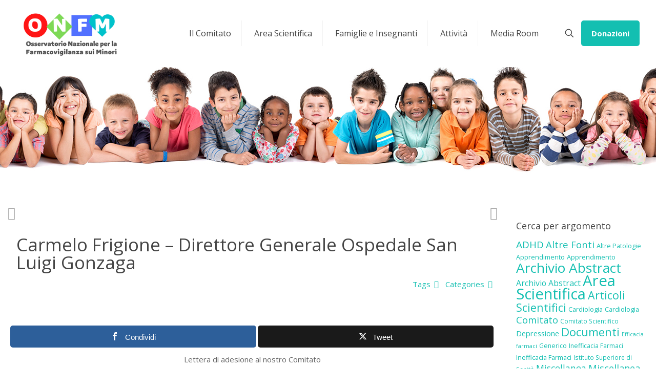

--- FILE ---
content_type: text/html; charset=UTF-8
request_url: http://www.giulemanidaibambini.org/carmelo-frigione-direttore-generale-ospedale-san-luigi-gonzaga/
body_size: 33966
content:
<!DOCTYPE html>
<html lang="it-IT" class="no-js " >

<head>

<meta charset="UTF-8" />
<meta name='robots' content='index, follow, max-image-preview:large, max-snippet:-1, max-video-preview:-1' />

<!-- Open Graph Meta Tags generated by MashShare 4.0.47 - https://mashshare.net -->
<meta property="og:type" content="article" /> 
<meta property="og:title" content="Carmelo Frigione – Direttore Generale Ospedale San Luigi Gonzaga" />
<meta property="og:description" content="Lettera di adesione al nostro Comitato  Scarica la lettera di Carmelo Frigione" />
<meta property="og:url" content="http://www.giulemanidaibambini.org/carmelo-frigione-direttore-generale-ospedale-san-luigi-gonzaga/" />
<meta property="og:site_name" content="Giù le Mani dai Bambini" />
<meta property="article:publisher" content="https://www.facebook.com/GLMonlus/" />
<meta property="article:published_time" content="2011-11-17T17:08:58+01:00" />
<meta property="article:modified_time" content="2011-11-17T17:08:58+01:00" />
<meta property="og:updated_time" content="2011-11-17T17:08:58+01:00" />
<!-- Open Graph Meta Tags generated by MashShare 4.0.47 - https://www.mashshare.net --><!-- Global site tag (gtag.js) - Google Analytics -->
<script async src="https://www.googletagmanager.com/gtag/js?id=UA-108756148-1"></script>
<script>
  window.dataLayer = window.dataLayer || [];
  function gtag(){dataLayer.push(arguments);}
  gtag('js', new Date());

  gtag('config', 'UA-108756148-1');
</script>
<meta name="format-detection" content="telephone=no">
<meta name="viewport" content="width=device-width, initial-scale=1, maximum-scale=1" />
<link rel="shortcut icon" href="https://www.giulemanidaibambini.org/wp-content/uploads/2017/10/logo-foto.jpg" type="image/x-icon" />
<link rel="apple-touch-icon" href="https://www.giulemanidaibambini.org/wp-content/uploads/2017/10/logo-foto.jpg" />
<meta name="theme-color" content="#ffffff" media="(prefers-color-scheme: light)">
<meta name="theme-color" content="#ffffff" media="(prefers-color-scheme: dark)">

	<!-- This site is optimized with the Yoast SEO plugin v24.9 - https://yoast.com/wordpress/plugins/seo/ -->
	<title>Carmelo Frigione - Direttore Generale Ospedale San Luigi Gonzaga - Giù le Mani dai Bambini</title>
	<link rel="canonical" href="https://www.giulemanidaibambini.org/carmelo-frigione-direttore-generale-ospedale-san-luigi-gonzaga/" />
	<meta property="og:locale" content="it_IT" />
	<meta property="og:type" content="article" />
	<meta property="og:title" content="Carmelo Frigione - Direttore Generale Ospedale San Luigi Gonzaga - Giù le Mani dai Bambini" />
	<meta property="og:description" content="Lettera di adesione al nostro Comitato Scarica la lettera di Carmelo Frigione" />
	<meta property="og:url" content="http://www.giulemanidaibambini.org/carmelo-frigione-direttore-generale-ospedale-san-luigi-gonzaga/" />
	<meta property="og:site_name" content="Giù le Mani dai Bambini" />
	<meta property="article:publisher" content="https://www.facebook.com/GLMonlus/" />
	<meta property="article:published_time" content="2011-11-17T15:08:58+00:00" />
	<meta name="author" content="admin" />
	<meta name="twitter:card" content="summary_large_image" />
	<meta name="twitter:label1" content="Scritto da" />
	<meta name="twitter:data1" content="admin" />
	<script type="application/ld+json" class="yoast-schema-graph">{"@context":"https://schema.org","@graph":[{"@type":"Article","@id":"http://www.giulemanidaibambini.org/carmelo-frigione-direttore-generale-ospedale-san-luigi-gonzaga/#article","isPartOf":{"@id":"http://www.giulemanidaibambini.org/carmelo-frigione-direttore-generale-ospedale-san-luigi-gonzaga/"},"author":{"name":"admin","@id":"http://www.giulemanidaibambini.org/#/schema/person/82065c084cb8ad9dc57be88575829e70"},"headline":"Carmelo Frigione &#8211; Direttore Generale Ospedale San Luigi Gonzaga","datePublished":"2011-11-17T15:08:58+00:00","mainEntityOfPage":{"@id":"http://www.giulemanidaibambini.org/carmelo-frigione-direttore-generale-ospedale-san-luigi-gonzaga/"},"wordCount":21,"publisher":{"@id":"http://www.giulemanidaibambini.org/#organization"},"articleSection":["Attività delle istituzioni"],"inLanguage":"it-IT"},{"@type":"WebPage","@id":"http://www.giulemanidaibambini.org/carmelo-frigione-direttore-generale-ospedale-san-luigi-gonzaga/","url":"http://www.giulemanidaibambini.org/carmelo-frigione-direttore-generale-ospedale-san-luigi-gonzaga/","name":"Carmelo Frigione - Direttore Generale Ospedale San Luigi Gonzaga - Giù le Mani dai Bambini","isPartOf":{"@id":"http://www.giulemanidaibambini.org/#website"},"datePublished":"2011-11-17T15:08:58+00:00","breadcrumb":{"@id":"http://www.giulemanidaibambini.org/carmelo-frigione-direttore-generale-ospedale-san-luigi-gonzaga/#breadcrumb"},"inLanguage":"it-IT","potentialAction":[{"@type":"ReadAction","target":["http://www.giulemanidaibambini.org/carmelo-frigione-direttore-generale-ospedale-san-luigi-gonzaga/"]}]},{"@type":"BreadcrumbList","@id":"http://www.giulemanidaibambini.org/carmelo-frigione-direttore-generale-ospedale-san-luigi-gonzaga/#breadcrumb","itemListElement":[{"@type":"ListItem","position":1,"name":"Home","item":"http://www.giulemanidaibambini.org/"},{"@type":"ListItem","position":2,"name":"Carmelo Frigione &#8211; Direttore Generale Ospedale San Luigi Gonzaga"}]},{"@type":"WebSite","@id":"http://www.giulemanidaibambini.org/#website","url":"http://www.giulemanidaibambini.org/","name":"Giù le Mani dai Bambini","description":"La piu&#039; rappresentativa campagna di farmacovigilanza pediatrica in Italia","publisher":{"@id":"http://www.giulemanidaibambini.org/#organization"},"potentialAction":[{"@type":"SearchAction","target":{"@type":"EntryPoint","urlTemplate":"http://www.giulemanidaibambini.org/?s={search_term_string}"},"query-input":{"@type":"PropertyValueSpecification","valueRequired":true,"valueName":"search_term_string"}}],"inLanguage":"it-IT"},{"@type":"Organization","@id":"http://www.giulemanidaibambini.org/#organization","name":"Giù le mani dai Bambini® ONLUS","url":"http://www.giulemanidaibambini.org/","logo":{"@type":"ImageObject","inLanguage":"it-IT","@id":"http://www.giulemanidaibambini.org/#/schema/logo/image/","url":"https://www.giulemanidaibambini.org/wp-content/uploads/2017/10/logo-foto-1-e1509021449390.jpg","contentUrl":"https://www.giulemanidaibambini.org/wp-content/uploads/2017/10/logo-foto-1-e1509021449390.jpg","width":150,"height":150,"caption":"Giù le mani dai Bambini® ONLUS"},"image":{"@id":"http://www.giulemanidaibambini.org/#/schema/logo/image/"},"sameAs":["https://www.facebook.com/GLMonlus/"]},{"@type":"Person","@id":"http://www.giulemanidaibambini.org/#/schema/person/82065c084cb8ad9dc57be88575829e70","name":"admin","url":"http://www.giulemanidaibambini.org/author/admin/"}]}</script>
	<!-- / Yoast SEO plugin. -->


<link rel='dns-prefetch' href='//cdn.iubenda.com' />
<link rel='dns-prefetch' href='//fonts.googleapis.com' />
<link rel="alternate" type="application/rss+xml" title="Giù le Mani dai Bambini &raquo; Feed" href="https://www.giulemanidaibambini.org/feed/" />
<link rel="alternate" type="application/rss+xml" title="Giù le Mani dai Bambini &raquo; Feed dei commenti" href="https://www.giulemanidaibambini.org/comments/feed/" />
<link rel="alternate" title="oEmbed (JSON)" type="application/json+oembed" href="https://www.giulemanidaibambini.org/wp-json/oembed/1.0/embed?url=http%3A%2F%2Fwww.giulemanidaibambini.org%2Fcarmelo-frigione-direttore-generale-ospedale-san-luigi-gonzaga%2F" />
<link rel="alternate" title="oEmbed (XML)" type="text/xml+oembed" href="https://www.giulemanidaibambini.org/wp-json/oembed/1.0/embed?url=http%3A%2F%2Fwww.giulemanidaibambini.org%2Fcarmelo-frigione-direttore-generale-ospedale-san-luigi-gonzaga%2F&#038;format=xml" />
<style id='wp-img-auto-sizes-contain-inline-css' type='text/css'>
img:is([sizes=auto i],[sizes^="auto," i]){contain-intrinsic-size:3000px 1500px}
/*# sourceURL=wp-img-auto-sizes-contain-inline-css */
</style>
<style id='wp-emoji-styles-inline-css' type='text/css'>

	img.wp-smiley, img.emoji {
		display: inline !important;
		border: none !important;
		box-shadow: none !important;
		height: 1em !important;
		width: 1em !important;
		margin: 0 0.07em !important;
		vertical-align: -0.1em !important;
		background: none !important;
		padding: 0 !important;
	}
/*# sourceURL=wp-emoji-styles-inline-css */
</style>
<style id='wp-block-library-inline-css' type='text/css'>
:root{--wp-block-synced-color:#7a00df;--wp-block-synced-color--rgb:122,0,223;--wp-bound-block-color:var(--wp-block-synced-color);--wp-editor-canvas-background:#ddd;--wp-admin-theme-color:#007cba;--wp-admin-theme-color--rgb:0,124,186;--wp-admin-theme-color-darker-10:#006ba1;--wp-admin-theme-color-darker-10--rgb:0,107,160.5;--wp-admin-theme-color-darker-20:#005a87;--wp-admin-theme-color-darker-20--rgb:0,90,135;--wp-admin-border-width-focus:2px}@media (min-resolution:192dpi){:root{--wp-admin-border-width-focus:1.5px}}.wp-element-button{cursor:pointer}:root .has-very-light-gray-background-color{background-color:#eee}:root .has-very-dark-gray-background-color{background-color:#313131}:root .has-very-light-gray-color{color:#eee}:root .has-very-dark-gray-color{color:#313131}:root .has-vivid-green-cyan-to-vivid-cyan-blue-gradient-background{background:linear-gradient(135deg,#00d084,#0693e3)}:root .has-purple-crush-gradient-background{background:linear-gradient(135deg,#34e2e4,#4721fb 50%,#ab1dfe)}:root .has-hazy-dawn-gradient-background{background:linear-gradient(135deg,#faaca8,#dad0ec)}:root .has-subdued-olive-gradient-background{background:linear-gradient(135deg,#fafae1,#67a671)}:root .has-atomic-cream-gradient-background{background:linear-gradient(135deg,#fdd79a,#004a59)}:root .has-nightshade-gradient-background{background:linear-gradient(135deg,#330968,#31cdcf)}:root .has-midnight-gradient-background{background:linear-gradient(135deg,#020381,#2874fc)}:root{--wp--preset--font-size--normal:16px;--wp--preset--font-size--huge:42px}.has-regular-font-size{font-size:1em}.has-larger-font-size{font-size:2.625em}.has-normal-font-size{font-size:var(--wp--preset--font-size--normal)}.has-huge-font-size{font-size:var(--wp--preset--font-size--huge)}.has-text-align-center{text-align:center}.has-text-align-left{text-align:left}.has-text-align-right{text-align:right}.has-fit-text{white-space:nowrap!important}#end-resizable-editor-section{display:none}.aligncenter{clear:both}.items-justified-left{justify-content:flex-start}.items-justified-center{justify-content:center}.items-justified-right{justify-content:flex-end}.items-justified-space-between{justify-content:space-between}.screen-reader-text{border:0;clip-path:inset(50%);height:1px;margin:-1px;overflow:hidden;padding:0;position:absolute;width:1px;word-wrap:normal!important}.screen-reader-text:focus{background-color:#ddd;clip-path:none;color:#444;display:block;font-size:1em;height:auto;left:5px;line-height:normal;padding:15px 23px 14px;text-decoration:none;top:5px;width:auto;z-index:100000}html :where(.has-border-color){border-style:solid}html :where([style*=border-top-color]){border-top-style:solid}html :where([style*=border-right-color]){border-right-style:solid}html :where([style*=border-bottom-color]){border-bottom-style:solid}html :where([style*=border-left-color]){border-left-style:solid}html :where([style*=border-width]){border-style:solid}html :where([style*=border-top-width]){border-top-style:solid}html :where([style*=border-right-width]){border-right-style:solid}html :where([style*=border-bottom-width]){border-bottom-style:solid}html :where([style*=border-left-width]){border-left-style:solid}html :where(img[class*=wp-image-]){height:auto;max-width:100%}:where(figure){margin:0 0 1em}html :where(.is-position-sticky){--wp-admin--admin-bar--position-offset:var(--wp-admin--admin-bar--height,0px)}@media screen and (max-width:600px){html :where(.is-position-sticky){--wp-admin--admin-bar--position-offset:0px}}

/*# sourceURL=wp-block-library-inline-css */
</style><style id='wp-block-image-inline-css' type='text/css'>
.wp-block-image>a,.wp-block-image>figure>a{display:inline-block}.wp-block-image img{box-sizing:border-box;height:auto;max-width:100%;vertical-align:bottom}@media not (prefers-reduced-motion){.wp-block-image img.hide{visibility:hidden}.wp-block-image img.show{animation:show-content-image .4s}}.wp-block-image[style*=border-radius] img,.wp-block-image[style*=border-radius]>a{border-radius:inherit}.wp-block-image.has-custom-border img{box-sizing:border-box}.wp-block-image.aligncenter{text-align:center}.wp-block-image.alignfull>a,.wp-block-image.alignwide>a{width:100%}.wp-block-image.alignfull img,.wp-block-image.alignwide img{height:auto;width:100%}.wp-block-image .aligncenter,.wp-block-image .alignleft,.wp-block-image .alignright,.wp-block-image.aligncenter,.wp-block-image.alignleft,.wp-block-image.alignright{display:table}.wp-block-image .aligncenter>figcaption,.wp-block-image .alignleft>figcaption,.wp-block-image .alignright>figcaption,.wp-block-image.aligncenter>figcaption,.wp-block-image.alignleft>figcaption,.wp-block-image.alignright>figcaption{caption-side:bottom;display:table-caption}.wp-block-image .alignleft{float:left;margin:.5em 1em .5em 0}.wp-block-image .alignright{float:right;margin:.5em 0 .5em 1em}.wp-block-image .aligncenter{margin-left:auto;margin-right:auto}.wp-block-image :where(figcaption){margin-bottom:1em;margin-top:.5em}.wp-block-image.is-style-circle-mask img{border-radius:9999px}@supports ((-webkit-mask-image:none) or (mask-image:none)) or (-webkit-mask-image:none){.wp-block-image.is-style-circle-mask img{border-radius:0;-webkit-mask-image:url('data:image/svg+xml;utf8,<svg viewBox="0 0 100 100" xmlns="http://www.w3.org/2000/svg"><circle cx="50" cy="50" r="50"/></svg>');mask-image:url('data:image/svg+xml;utf8,<svg viewBox="0 0 100 100" xmlns="http://www.w3.org/2000/svg"><circle cx="50" cy="50" r="50"/></svg>');mask-mode:alpha;-webkit-mask-position:center;mask-position:center;-webkit-mask-repeat:no-repeat;mask-repeat:no-repeat;-webkit-mask-size:contain;mask-size:contain}}:root :where(.wp-block-image.is-style-rounded img,.wp-block-image .is-style-rounded img){border-radius:9999px}.wp-block-image figure{margin:0}.wp-lightbox-container{display:flex;flex-direction:column;position:relative}.wp-lightbox-container img{cursor:zoom-in}.wp-lightbox-container img:hover+button{opacity:1}.wp-lightbox-container button{align-items:center;backdrop-filter:blur(16px) saturate(180%);background-color:#5a5a5a40;border:none;border-radius:4px;cursor:zoom-in;display:flex;height:20px;justify-content:center;opacity:0;padding:0;position:absolute;right:16px;text-align:center;top:16px;width:20px;z-index:100}@media not (prefers-reduced-motion){.wp-lightbox-container button{transition:opacity .2s ease}}.wp-lightbox-container button:focus-visible{outline:3px auto #5a5a5a40;outline:3px auto -webkit-focus-ring-color;outline-offset:3px}.wp-lightbox-container button:hover{cursor:pointer;opacity:1}.wp-lightbox-container button:focus{opacity:1}.wp-lightbox-container button:focus,.wp-lightbox-container button:hover,.wp-lightbox-container button:not(:hover):not(:active):not(.has-background){background-color:#5a5a5a40;border:none}.wp-lightbox-overlay{box-sizing:border-box;cursor:zoom-out;height:100vh;left:0;overflow:hidden;position:fixed;top:0;visibility:hidden;width:100%;z-index:100000}.wp-lightbox-overlay .close-button{align-items:center;cursor:pointer;display:flex;justify-content:center;min-height:40px;min-width:40px;padding:0;position:absolute;right:calc(env(safe-area-inset-right) + 16px);top:calc(env(safe-area-inset-top) + 16px);z-index:5000000}.wp-lightbox-overlay .close-button:focus,.wp-lightbox-overlay .close-button:hover,.wp-lightbox-overlay .close-button:not(:hover):not(:active):not(.has-background){background:none;border:none}.wp-lightbox-overlay .lightbox-image-container{height:var(--wp--lightbox-container-height);left:50%;overflow:hidden;position:absolute;top:50%;transform:translate(-50%,-50%);transform-origin:top left;width:var(--wp--lightbox-container-width);z-index:9999999999}.wp-lightbox-overlay .wp-block-image{align-items:center;box-sizing:border-box;display:flex;height:100%;justify-content:center;margin:0;position:relative;transform-origin:0 0;width:100%;z-index:3000000}.wp-lightbox-overlay .wp-block-image img{height:var(--wp--lightbox-image-height);min-height:var(--wp--lightbox-image-height);min-width:var(--wp--lightbox-image-width);width:var(--wp--lightbox-image-width)}.wp-lightbox-overlay .wp-block-image figcaption{display:none}.wp-lightbox-overlay button{background:none;border:none}.wp-lightbox-overlay .scrim{background-color:#fff;height:100%;opacity:.9;position:absolute;width:100%;z-index:2000000}.wp-lightbox-overlay.active{visibility:visible}@media not (prefers-reduced-motion){.wp-lightbox-overlay.active{animation:turn-on-visibility .25s both}.wp-lightbox-overlay.active img{animation:turn-on-visibility .35s both}.wp-lightbox-overlay.show-closing-animation:not(.active){animation:turn-off-visibility .35s both}.wp-lightbox-overlay.show-closing-animation:not(.active) img{animation:turn-off-visibility .25s both}.wp-lightbox-overlay.zoom.active{animation:none;opacity:1;visibility:visible}.wp-lightbox-overlay.zoom.active .lightbox-image-container{animation:lightbox-zoom-in .4s}.wp-lightbox-overlay.zoom.active .lightbox-image-container img{animation:none}.wp-lightbox-overlay.zoom.active .scrim{animation:turn-on-visibility .4s forwards}.wp-lightbox-overlay.zoom.show-closing-animation:not(.active){animation:none}.wp-lightbox-overlay.zoom.show-closing-animation:not(.active) .lightbox-image-container{animation:lightbox-zoom-out .4s}.wp-lightbox-overlay.zoom.show-closing-animation:not(.active) .lightbox-image-container img{animation:none}.wp-lightbox-overlay.zoom.show-closing-animation:not(.active) .scrim{animation:turn-off-visibility .4s forwards}}@keyframes show-content-image{0%{visibility:hidden}99%{visibility:hidden}to{visibility:visible}}@keyframes turn-on-visibility{0%{opacity:0}to{opacity:1}}@keyframes turn-off-visibility{0%{opacity:1;visibility:visible}99%{opacity:0;visibility:visible}to{opacity:0;visibility:hidden}}@keyframes lightbox-zoom-in{0%{transform:translate(calc((-100vw + var(--wp--lightbox-scrollbar-width))/2 + var(--wp--lightbox-initial-left-position)),calc(-50vh + var(--wp--lightbox-initial-top-position))) scale(var(--wp--lightbox-scale))}to{transform:translate(-50%,-50%) scale(1)}}@keyframes lightbox-zoom-out{0%{transform:translate(-50%,-50%) scale(1);visibility:visible}99%{visibility:visible}to{transform:translate(calc((-100vw + var(--wp--lightbox-scrollbar-width))/2 + var(--wp--lightbox-initial-left-position)),calc(-50vh + var(--wp--lightbox-initial-top-position))) scale(var(--wp--lightbox-scale));visibility:hidden}}
/*# sourceURL=http://www.giulemanidaibambini.org/wp-includes/blocks/image/style.min.css */
</style>
<style id='wp-block-paragraph-inline-css' type='text/css'>
.is-small-text{font-size:.875em}.is-regular-text{font-size:1em}.is-large-text{font-size:2.25em}.is-larger-text{font-size:3em}.has-drop-cap:not(:focus):first-letter{float:left;font-size:8.4em;font-style:normal;font-weight:100;line-height:.68;margin:.05em .1em 0 0;text-transform:uppercase}body.rtl .has-drop-cap:not(:focus):first-letter{float:none;margin-left:.1em}p.has-drop-cap.has-background{overflow:hidden}:root :where(p.has-background){padding:1.25em 2.375em}:where(p.has-text-color:not(.has-link-color)) a{color:inherit}p.has-text-align-left[style*="writing-mode:vertical-lr"],p.has-text-align-right[style*="writing-mode:vertical-rl"]{rotate:180deg}
/*# sourceURL=http://www.giulemanidaibambini.org/wp-includes/blocks/paragraph/style.min.css */
</style>
<style id='wp-block-social-links-inline-css' type='text/css'>
.wp-block-social-links{background:none;box-sizing:border-box;margin-left:0;padding-left:0;padding-right:0;text-indent:0}.wp-block-social-links .wp-social-link a,.wp-block-social-links .wp-social-link a:hover{border-bottom:0;box-shadow:none;text-decoration:none}.wp-block-social-links .wp-social-link svg{height:1em;width:1em}.wp-block-social-links .wp-social-link span:not(.screen-reader-text){font-size:.65em;margin-left:.5em;margin-right:.5em}.wp-block-social-links.has-small-icon-size{font-size:16px}.wp-block-social-links,.wp-block-social-links.has-normal-icon-size{font-size:24px}.wp-block-social-links.has-large-icon-size{font-size:36px}.wp-block-social-links.has-huge-icon-size{font-size:48px}.wp-block-social-links.aligncenter{display:flex;justify-content:center}.wp-block-social-links.alignright{justify-content:flex-end}.wp-block-social-link{border-radius:9999px;display:block}@media not (prefers-reduced-motion){.wp-block-social-link{transition:transform .1s ease}}.wp-block-social-link{height:auto}.wp-block-social-link a{align-items:center;display:flex;line-height:0}.wp-block-social-link:hover{transform:scale(1.1)}.wp-block-social-links .wp-block-social-link.wp-social-link{display:inline-block;margin:0;padding:0}.wp-block-social-links .wp-block-social-link.wp-social-link .wp-block-social-link-anchor,.wp-block-social-links .wp-block-social-link.wp-social-link .wp-block-social-link-anchor svg,.wp-block-social-links .wp-block-social-link.wp-social-link .wp-block-social-link-anchor:active,.wp-block-social-links .wp-block-social-link.wp-social-link .wp-block-social-link-anchor:hover,.wp-block-social-links .wp-block-social-link.wp-social-link .wp-block-social-link-anchor:visited{color:currentColor;fill:currentColor}:where(.wp-block-social-links:not(.is-style-logos-only)) .wp-social-link{background-color:#f0f0f0;color:#444}:where(.wp-block-social-links:not(.is-style-logos-only)) .wp-social-link-amazon{background-color:#f90;color:#fff}:where(.wp-block-social-links:not(.is-style-logos-only)) .wp-social-link-bandcamp{background-color:#1ea0c3;color:#fff}:where(.wp-block-social-links:not(.is-style-logos-only)) .wp-social-link-behance{background-color:#0757fe;color:#fff}:where(.wp-block-social-links:not(.is-style-logos-only)) .wp-social-link-bluesky{background-color:#0a7aff;color:#fff}:where(.wp-block-social-links:not(.is-style-logos-only)) .wp-social-link-codepen{background-color:#1e1f26;color:#fff}:where(.wp-block-social-links:not(.is-style-logos-only)) .wp-social-link-deviantart{background-color:#02e49b;color:#fff}:where(.wp-block-social-links:not(.is-style-logos-only)) .wp-social-link-discord{background-color:#5865f2;color:#fff}:where(.wp-block-social-links:not(.is-style-logos-only)) .wp-social-link-dribbble{background-color:#e94c89;color:#fff}:where(.wp-block-social-links:not(.is-style-logos-only)) .wp-social-link-dropbox{background-color:#4280ff;color:#fff}:where(.wp-block-social-links:not(.is-style-logos-only)) .wp-social-link-etsy{background-color:#f45800;color:#fff}:where(.wp-block-social-links:not(.is-style-logos-only)) .wp-social-link-facebook{background-color:#0866ff;color:#fff}:where(.wp-block-social-links:not(.is-style-logos-only)) .wp-social-link-fivehundredpx{background-color:#000;color:#fff}:where(.wp-block-social-links:not(.is-style-logos-only)) .wp-social-link-flickr{background-color:#0461dd;color:#fff}:where(.wp-block-social-links:not(.is-style-logos-only)) .wp-social-link-foursquare{background-color:#e65678;color:#fff}:where(.wp-block-social-links:not(.is-style-logos-only)) .wp-social-link-github{background-color:#24292d;color:#fff}:where(.wp-block-social-links:not(.is-style-logos-only)) .wp-social-link-goodreads{background-color:#eceadd;color:#382110}:where(.wp-block-social-links:not(.is-style-logos-only)) .wp-social-link-google{background-color:#ea4434;color:#fff}:where(.wp-block-social-links:not(.is-style-logos-only)) .wp-social-link-gravatar{background-color:#1d4fc4;color:#fff}:where(.wp-block-social-links:not(.is-style-logos-only)) .wp-social-link-instagram{background-color:#f00075;color:#fff}:where(.wp-block-social-links:not(.is-style-logos-only)) .wp-social-link-lastfm{background-color:#e21b24;color:#fff}:where(.wp-block-social-links:not(.is-style-logos-only)) .wp-social-link-linkedin{background-color:#0d66c2;color:#fff}:where(.wp-block-social-links:not(.is-style-logos-only)) .wp-social-link-mastodon{background-color:#3288d4;color:#fff}:where(.wp-block-social-links:not(.is-style-logos-only)) .wp-social-link-medium{background-color:#000;color:#fff}:where(.wp-block-social-links:not(.is-style-logos-only)) .wp-social-link-meetup{background-color:#f6405f;color:#fff}:where(.wp-block-social-links:not(.is-style-logos-only)) .wp-social-link-patreon{background-color:#000;color:#fff}:where(.wp-block-social-links:not(.is-style-logos-only)) .wp-social-link-pinterest{background-color:#e60122;color:#fff}:where(.wp-block-social-links:not(.is-style-logos-only)) .wp-social-link-pocket{background-color:#ef4155;color:#fff}:where(.wp-block-social-links:not(.is-style-logos-only)) .wp-social-link-reddit{background-color:#ff4500;color:#fff}:where(.wp-block-social-links:not(.is-style-logos-only)) .wp-social-link-skype{background-color:#0478d7;color:#fff}:where(.wp-block-social-links:not(.is-style-logos-only)) .wp-social-link-snapchat{background-color:#fefc00;color:#fff;stroke:#000}:where(.wp-block-social-links:not(.is-style-logos-only)) .wp-social-link-soundcloud{background-color:#ff5600;color:#fff}:where(.wp-block-social-links:not(.is-style-logos-only)) .wp-social-link-spotify{background-color:#1bd760;color:#fff}:where(.wp-block-social-links:not(.is-style-logos-only)) .wp-social-link-telegram{background-color:#2aabee;color:#fff}:where(.wp-block-social-links:not(.is-style-logos-only)) .wp-social-link-threads{background-color:#000;color:#fff}:where(.wp-block-social-links:not(.is-style-logos-only)) .wp-social-link-tiktok{background-color:#000;color:#fff}:where(.wp-block-social-links:not(.is-style-logos-only)) .wp-social-link-tumblr{background-color:#011835;color:#fff}:where(.wp-block-social-links:not(.is-style-logos-only)) .wp-social-link-twitch{background-color:#6440a4;color:#fff}:where(.wp-block-social-links:not(.is-style-logos-only)) .wp-social-link-twitter{background-color:#1da1f2;color:#fff}:where(.wp-block-social-links:not(.is-style-logos-only)) .wp-social-link-vimeo{background-color:#1eb7ea;color:#fff}:where(.wp-block-social-links:not(.is-style-logos-only)) .wp-social-link-vk{background-color:#4680c2;color:#fff}:where(.wp-block-social-links:not(.is-style-logos-only)) .wp-social-link-wordpress{background-color:#3499cd;color:#fff}:where(.wp-block-social-links:not(.is-style-logos-only)) .wp-social-link-whatsapp{background-color:#25d366;color:#fff}:where(.wp-block-social-links:not(.is-style-logos-only)) .wp-social-link-x{background-color:#000;color:#fff}:where(.wp-block-social-links:not(.is-style-logos-only)) .wp-social-link-yelp{background-color:#d32422;color:#fff}:where(.wp-block-social-links:not(.is-style-logos-only)) .wp-social-link-youtube{background-color:red;color:#fff}:where(.wp-block-social-links.is-style-logos-only) .wp-social-link{background:none}:where(.wp-block-social-links.is-style-logos-only) .wp-social-link svg{height:1.25em;width:1.25em}:where(.wp-block-social-links.is-style-logos-only) .wp-social-link-amazon{color:#f90}:where(.wp-block-social-links.is-style-logos-only) .wp-social-link-bandcamp{color:#1ea0c3}:where(.wp-block-social-links.is-style-logos-only) .wp-social-link-behance{color:#0757fe}:where(.wp-block-social-links.is-style-logos-only) .wp-social-link-bluesky{color:#0a7aff}:where(.wp-block-social-links.is-style-logos-only) .wp-social-link-codepen{color:#1e1f26}:where(.wp-block-social-links.is-style-logos-only) .wp-social-link-deviantart{color:#02e49b}:where(.wp-block-social-links.is-style-logos-only) .wp-social-link-discord{color:#5865f2}:where(.wp-block-social-links.is-style-logos-only) .wp-social-link-dribbble{color:#e94c89}:where(.wp-block-social-links.is-style-logos-only) .wp-social-link-dropbox{color:#4280ff}:where(.wp-block-social-links.is-style-logos-only) .wp-social-link-etsy{color:#f45800}:where(.wp-block-social-links.is-style-logos-only) .wp-social-link-facebook{color:#0866ff}:where(.wp-block-social-links.is-style-logos-only) .wp-social-link-fivehundredpx{color:#000}:where(.wp-block-social-links.is-style-logos-only) .wp-social-link-flickr{color:#0461dd}:where(.wp-block-social-links.is-style-logos-only) .wp-social-link-foursquare{color:#e65678}:where(.wp-block-social-links.is-style-logos-only) .wp-social-link-github{color:#24292d}:where(.wp-block-social-links.is-style-logos-only) .wp-social-link-goodreads{color:#382110}:where(.wp-block-social-links.is-style-logos-only) .wp-social-link-google{color:#ea4434}:where(.wp-block-social-links.is-style-logos-only) .wp-social-link-gravatar{color:#1d4fc4}:where(.wp-block-social-links.is-style-logos-only) .wp-social-link-instagram{color:#f00075}:where(.wp-block-social-links.is-style-logos-only) .wp-social-link-lastfm{color:#e21b24}:where(.wp-block-social-links.is-style-logos-only) .wp-social-link-linkedin{color:#0d66c2}:where(.wp-block-social-links.is-style-logos-only) .wp-social-link-mastodon{color:#3288d4}:where(.wp-block-social-links.is-style-logos-only) .wp-social-link-medium{color:#000}:where(.wp-block-social-links.is-style-logos-only) .wp-social-link-meetup{color:#f6405f}:where(.wp-block-social-links.is-style-logos-only) .wp-social-link-patreon{color:#000}:where(.wp-block-social-links.is-style-logos-only) .wp-social-link-pinterest{color:#e60122}:where(.wp-block-social-links.is-style-logos-only) .wp-social-link-pocket{color:#ef4155}:where(.wp-block-social-links.is-style-logos-only) .wp-social-link-reddit{color:#ff4500}:where(.wp-block-social-links.is-style-logos-only) .wp-social-link-skype{color:#0478d7}:where(.wp-block-social-links.is-style-logos-only) .wp-social-link-snapchat{color:#fff;stroke:#000}:where(.wp-block-social-links.is-style-logos-only) .wp-social-link-soundcloud{color:#ff5600}:where(.wp-block-social-links.is-style-logos-only) .wp-social-link-spotify{color:#1bd760}:where(.wp-block-social-links.is-style-logos-only) .wp-social-link-telegram{color:#2aabee}:where(.wp-block-social-links.is-style-logos-only) .wp-social-link-threads{color:#000}:where(.wp-block-social-links.is-style-logos-only) .wp-social-link-tiktok{color:#000}:where(.wp-block-social-links.is-style-logos-only) .wp-social-link-tumblr{color:#011835}:where(.wp-block-social-links.is-style-logos-only) .wp-social-link-twitch{color:#6440a4}:where(.wp-block-social-links.is-style-logos-only) .wp-social-link-twitter{color:#1da1f2}:where(.wp-block-social-links.is-style-logos-only) .wp-social-link-vimeo{color:#1eb7ea}:where(.wp-block-social-links.is-style-logos-only) .wp-social-link-vk{color:#4680c2}:where(.wp-block-social-links.is-style-logos-only) .wp-social-link-whatsapp{color:#25d366}:where(.wp-block-social-links.is-style-logos-only) .wp-social-link-wordpress{color:#3499cd}:where(.wp-block-social-links.is-style-logos-only) .wp-social-link-x{color:#000}:where(.wp-block-social-links.is-style-logos-only) .wp-social-link-yelp{color:#d32422}:where(.wp-block-social-links.is-style-logos-only) .wp-social-link-youtube{color:red}.wp-block-social-links.is-style-pill-shape .wp-social-link{width:auto}:root :where(.wp-block-social-links .wp-social-link a){padding:.25em}:root :where(.wp-block-social-links.is-style-logos-only .wp-social-link a){padding:0}:root :where(.wp-block-social-links.is-style-pill-shape .wp-social-link a){padding-left:.6666666667em;padding-right:.6666666667em}.wp-block-social-links:not(.has-icon-color):not(.has-icon-background-color) .wp-social-link-snapchat .wp-block-social-link-label{color:#000}
/*# sourceURL=http://www.giulemanidaibambini.org/wp-includes/blocks/social-links/style.min.css */
</style>
<style id='wp-block-spacer-inline-css' type='text/css'>
.wp-block-spacer{clear:both}
/*# sourceURL=http://www.giulemanidaibambini.org/wp-includes/blocks/spacer/style.min.css */
</style>
<style id='global-styles-inline-css' type='text/css'>
:root{--wp--preset--aspect-ratio--square: 1;--wp--preset--aspect-ratio--4-3: 4/3;--wp--preset--aspect-ratio--3-4: 3/4;--wp--preset--aspect-ratio--3-2: 3/2;--wp--preset--aspect-ratio--2-3: 2/3;--wp--preset--aspect-ratio--16-9: 16/9;--wp--preset--aspect-ratio--9-16: 9/16;--wp--preset--color--black: #000000;--wp--preset--color--cyan-bluish-gray: #abb8c3;--wp--preset--color--white: #ffffff;--wp--preset--color--pale-pink: #f78da7;--wp--preset--color--vivid-red: #cf2e2e;--wp--preset--color--luminous-vivid-orange: #ff6900;--wp--preset--color--luminous-vivid-amber: #fcb900;--wp--preset--color--light-green-cyan: #7bdcb5;--wp--preset--color--vivid-green-cyan: #00d084;--wp--preset--color--pale-cyan-blue: #8ed1fc;--wp--preset--color--vivid-cyan-blue: #0693e3;--wp--preset--color--vivid-purple: #9b51e0;--wp--preset--gradient--vivid-cyan-blue-to-vivid-purple: linear-gradient(135deg,rgb(6,147,227) 0%,rgb(155,81,224) 100%);--wp--preset--gradient--light-green-cyan-to-vivid-green-cyan: linear-gradient(135deg,rgb(122,220,180) 0%,rgb(0,208,130) 100%);--wp--preset--gradient--luminous-vivid-amber-to-luminous-vivid-orange: linear-gradient(135deg,rgb(252,185,0) 0%,rgb(255,105,0) 100%);--wp--preset--gradient--luminous-vivid-orange-to-vivid-red: linear-gradient(135deg,rgb(255,105,0) 0%,rgb(207,46,46) 100%);--wp--preset--gradient--very-light-gray-to-cyan-bluish-gray: linear-gradient(135deg,rgb(238,238,238) 0%,rgb(169,184,195) 100%);--wp--preset--gradient--cool-to-warm-spectrum: linear-gradient(135deg,rgb(74,234,220) 0%,rgb(151,120,209) 20%,rgb(207,42,186) 40%,rgb(238,44,130) 60%,rgb(251,105,98) 80%,rgb(254,248,76) 100%);--wp--preset--gradient--blush-light-purple: linear-gradient(135deg,rgb(255,206,236) 0%,rgb(152,150,240) 100%);--wp--preset--gradient--blush-bordeaux: linear-gradient(135deg,rgb(254,205,165) 0%,rgb(254,45,45) 50%,rgb(107,0,62) 100%);--wp--preset--gradient--luminous-dusk: linear-gradient(135deg,rgb(255,203,112) 0%,rgb(199,81,192) 50%,rgb(65,88,208) 100%);--wp--preset--gradient--pale-ocean: linear-gradient(135deg,rgb(255,245,203) 0%,rgb(182,227,212) 50%,rgb(51,167,181) 100%);--wp--preset--gradient--electric-grass: linear-gradient(135deg,rgb(202,248,128) 0%,rgb(113,206,126) 100%);--wp--preset--gradient--midnight: linear-gradient(135deg,rgb(2,3,129) 0%,rgb(40,116,252) 100%);--wp--preset--font-size--small: 13px;--wp--preset--font-size--medium: 20px;--wp--preset--font-size--large: 36px;--wp--preset--font-size--x-large: 42px;--wp--preset--spacing--20: 0.44rem;--wp--preset--spacing--30: 0.67rem;--wp--preset--spacing--40: 1rem;--wp--preset--spacing--50: 1.5rem;--wp--preset--spacing--60: 2.25rem;--wp--preset--spacing--70: 3.38rem;--wp--preset--spacing--80: 5.06rem;--wp--preset--shadow--natural: 6px 6px 9px rgba(0, 0, 0, 0.2);--wp--preset--shadow--deep: 12px 12px 50px rgba(0, 0, 0, 0.4);--wp--preset--shadow--sharp: 6px 6px 0px rgba(0, 0, 0, 0.2);--wp--preset--shadow--outlined: 6px 6px 0px -3px rgb(255, 255, 255), 6px 6px rgb(0, 0, 0);--wp--preset--shadow--crisp: 6px 6px 0px rgb(0, 0, 0);}:where(.is-layout-flex){gap: 0.5em;}:where(.is-layout-grid){gap: 0.5em;}body .is-layout-flex{display: flex;}.is-layout-flex{flex-wrap: wrap;align-items: center;}.is-layout-flex > :is(*, div){margin: 0;}body .is-layout-grid{display: grid;}.is-layout-grid > :is(*, div){margin: 0;}:where(.wp-block-columns.is-layout-flex){gap: 2em;}:where(.wp-block-columns.is-layout-grid){gap: 2em;}:where(.wp-block-post-template.is-layout-flex){gap: 1.25em;}:where(.wp-block-post-template.is-layout-grid){gap: 1.25em;}.has-black-color{color: var(--wp--preset--color--black) !important;}.has-cyan-bluish-gray-color{color: var(--wp--preset--color--cyan-bluish-gray) !important;}.has-white-color{color: var(--wp--preset--color--white) !important;}.has-pale-pink-color{color: var(--wp--preset--color--pale-pink) !important;}.has-vivid-red-color{color: var(--wp--preset--color--vivid-red) !important;}.has-luminous-vivid-orange-color{color: var(--wp--preset--color--luminous-vivid-orange) !important;}.has-luminous-vivid-amber-color{color: var(--wp--preset--color--luminous-vivid-amber) !important;}.has-light-green-cyan-color{color: var(--wp--preset--color--light-green-cyan) !important;}.has-vivid-green-cyan-color{color: var(--wp--preset--color--vivid-green-cyan) !important;}.has-pale-cyan-blue-color{color: var(--wp--preset--color--pale-cyan-blue) !important;}.has-vivid-cyan-blue-color{color: var(--wp--preset--color--vivid-cyan-blue) !important;}.has-vivid-purple-color{color: var(--wp--preset--color--vivid-purple) !important;}.has-black-background-color{background-color: var(--wp--preset--color--black) !important;}.has-cyan-bluish-gray-background-color{background-color: var(--wp--preset--color--cyan-bluish-gray) !important;}.has-white-background-color{background-color: var(--wp--preset--color--white) !important;}.has-pale-pink-background-color{background-color: var(--wp--preset--color--pale-pink) !important;}.has-vivid-red-background-color{background-color: var(--wp--preset--color--vivid-red) !important;}.has-luminous-vivid-orange-background-color{background-color: var(--wp--preset--color--luminous-vivid-orange) !important;}.has-luminous-vivid-amber-background-color{background-color: var(--wp--preset--color--luminous-vivid-amber) !important;}.has-light-green-cyan-background-color{background-color: var(--wp--preset--color--light-green-cyan) !important;}.has-vivid-green-cyan-background-color{background-color: var(--wp--preset--color--vivid-green-cyan) !important;}.has-pale-cyan-blue-background-color{background-color: var(--wp--preset--color--pale-cyan-blue) !important;}.has-vivid-cyan-blue-background-color{background-color: var(--wp--preset--color--vivid-cyan-blue) !important;}.has-vivid-purple-background-color{background-color: var(--wp--preset--color--vivid-purple) !important;}.has-black-border-color{border-color: var(--wp--preset--color--black) !important;}.has-cyan-bluish-gray-border-color{border-color: var(--wp--preset--color--cyan-bluish-gray) !important;}.has-white-border-color{border-color: var(--wp--preset--color--white) !important;}.has-pale-pink-border-color{border-color: var(--wp--preset--color--pale-pink) !important;}.has-vivid-red-border-color{border-color: var(--wp--preset--color--vivid-red) !important;}.has-luminous-vivid-orange-border-color{border-color: var(--wp--preset--color--luminous-vivid-orange) !important;}.has-luminous-vivid-amber-border-color{border-color: var(--wp--preset--color--luminous-vivid-amber) !important;}.has-light-green-cyan-border-color{border-color: var(--wp--preset--color--light-green-cyan) !important;}.has-vivid-green-cyan-border-color{border-color: var(--wp--preset--color--vivid-green-cyan) !important;}.has-pale-cyan-blue-border-color{border-color: var(--wp--preset--color--pale-cyan-blue) !important;}.has-vivid-cyan-blue-border-color{border-color: var(--wp--preset--color--vivid-cyan-blue) !important;}.has-vivid-purple-border-color{border-color: var(--wp--preset--color--vivid-purple) !important;}.has-vivid-cyan-blue-to-vivid-purple-gradient-background{background: var(--wp--preset--gradient--vivid-cyan-blue-to-vivid-purple) !important;}.has-light-green-cyan-to-vivid-green-cyan-gradient-background{background: var(--wp--preset--gradient--light-green-cyan-to-vivid-green-cyan) !important;}.has-luminous-vivid-amber-to-luminous-vivid-orange-gradient-background{background: var(--wp--preset--gradient--luminous-vivid-amber-to-luminous-vivid-orange) !important;}.has-luminous-vivid-orange-to-vivid-red-gradient-background{background: var(--wp--preset--gradient--luminous-vivid-orange-to-vivid-red) !important;}.has-very-light-gray-to-cyan-bluish-gray-gradient-background{background: var(--wp--preset--gradient--very-light-gray-to-cyan-bluish-gray) !important;}.has-cool-to-warm-spectrum-gradient-background{background: var(--wp--preset--gradient--cool-to-warm-spectrum) !important;}.has-blush-light-purple-gradient-background{background: var(--wp--preset--gradient--blush-light-purple) !important;}.has-blush-bordeaux-gradient-background{background: var(--wp--preset--gradient--blush-bordeaux) !important;}.has-luminous-dusk-gradient-background{background: var(--wp--preset--gradient--luminous-dusk) !important;}.has-pale-ocean-gradient-background{background: var(--wp--preset--gradient--pale-ocean) !important;}.has-electric-grass-gradient-background{background: var(--wp--preset--gradient--electric-grass) !important;}.has-midnight-gradient-background{background: var(--wp--preset--gradient--midnight) !important;}.has-small-font-size{font-size: var(--wp--preset--font-size--small) !important;}.has-medium-font-size{font-size: var(--wp--preset--font-size--medium) !important;}.has-large-font-size{font-size: var(--wp--preset--font-size--large) !important;}.has-x-large-font-size{font-size: var(--wp--preset--font-size--x-large) !important;}
/*# sourceURL=global-styles-inline-css */
</style>
<style id='core-block-supports-inline-css' type='text/css'>
.wp-container-core-social-links-is-layout-1fb9aab6{flex-wrap:nowrap;justify-content:center;}
/*# sourceURL=core-block-supports-inline-css */
</style>

<style id='classic-theme-styles-inline-css' type='text/css'>
/*! This file is auto-generated */
.wp-block-button__link{color:#fff;background-color:#32373c;border-radius:9999px;box-shadow:none;text-decoration:none;padding:calc(.667em + 2px) calc(1.333em + 2px);font-size:1.125em}.wp-block-file__button{background:#32373c;color:#fff;text-decoration:none}
/*# sourceURL=/wp-includes/css/classic-themes.min.css */
</style>
<link rel='stylesheet' id='mashsb-styles-css' href='https://www.giulemanidaibambini.org/wp-content/plugins/mashsharer/assets/css/mashsb.min.css?ver=4.0.47' type='text/css' media='all' />
<style id='mashsb-styles-inline-css' type='text/css'>
.mashsb-count {color:#cccccc;}
        [class^="mashicon-"], .onoffswitch-label, .onoffswitch2-label, .onoffswitch {
            border-radius: 5px;
        }@media only screen and (min-width:568px){.mashsb-buttons a {min-width: 177px;}}
/*# sourceURL=mashsb-styles-inline-css */
</style>
<link rel='stylesheet' id='mfn-be-css' href='https://www.giulemanidaibambini.org/wp-content/themes/betheme/css/be.css?ver=28.0.5' type='text/css' media='all' />
<link rel='stylesheet' id='mfn-animations-css' href='https://www.giulemanidaibambini.org/wp-content/themes/betheme/assets/animations/animations.min.css?ver=28.0.5' type='text/css' media='all' />
<link rel='stylesheet' id='mfn-font-awesome-css' href='https://www.giulemanidaibambini.org/wp-content/themes/betheme/fonts/fontawesome/fontawesome.css?ver=28.0.5' type='text/css' media='all' />
<link rel='stylesheet' id='mfn-jplayer-css' href='https://www.giulemanidaibambini.org/wp-content/themes/betheme/assets/jplayer/css/jplayer.blue.monday.min.css?ver=28.0.5' type='text/css' media='all' />
<link rel='stylesheet' id='mfn-responsive-css' href='https://www.giulemanidaibambini.org/wp-content/themes/betheme/css/responsive.css?ver=28.0.5' type='text/css' media='all' />
<link rel='stylesheet' id='mfn-fonts-css' href='https://fonts.googleapis.com/css?family=Open+Sans%3A1%2C100%2C400%2C400italic%2C700%2C700italic&#038;display=swap&#038;ver=6.9' type='text/css' media='all' />
<style id='mfn-dynamic-inline-css' type='text/css'>
body:not(.template-slider) #Header_wrapper{background-image:url(https://www.giulemanidaibambini.org/wp-content/uploads/2017/10/header.jpg);background-repeat:no-repeat;background-position:center bottom}
html{background-color:#ffffff}#Wrapper,#Content,.mfn-popup .mfn-popup-content,.mfn-off-canvas-sidebar .mfn-off-canvas-content-wrapper,.mfn-cart-holder,.mfn-header-login,#Top_bar .search_wrapper,#Top_bar .top_bar_right .mfn-live-search-box,.column_livesearch .mfn-live-search-wrapper,.column_livesearch .mfn-live-search-box{background-color:#ffffff}.layout-boxed.mfn-bebuilder-header.mfn-ui #Wrapper .mfn-only-sample-content{background-color:#ffffff}body:not(.template-slider) #Header{min-height:200px}body.header-below:not(.template-slider) #Header{padding-top:200px}.elementor-page.elementor-default #Content .the_content .section_wrapper{max-width:100%}.elementor-page.elementor-default #Content .section.the_content{width:100%}.elementor-page.elementor-default #Content .section_wrapper .the_content_wrapper{margin-left:0;margin-right:0;width:100%}body,span.date_label,.timeline_items li h3 span,input[type="date"],input[type="text"],input[type="password"],input[type="tel"],input[type="email"],input[type="url"],textarea,select,.offer_li .title h3,.mfn-menu-item-megamenu{font-family:"Open Sans",-apple-system,BlinkMacSystemFont,"Segoe UI",Roboto,Oxygen-Sans,Ubuntu,Cantarell,"Helvetica Neue",sans-serif}.lead,.big{font-family:"Open Sans",-apple-system,BlinkMacSystemFont,"Segoe UI",Roboto,Oxygen-Sans,Ubuntu,Cantarell,"Helvetica Neue",sans-serif}#menu > ul > li > a,#overlay-menu ul li a{font-family:"Open Sans",-apple-system,BlinkMacSystemFont,"Segoe UI",Roboto,Oxygen-Sans,Ubuntu,Cantarell,"Helvetica Neue",sans-serif}#Subheader .title{font-family:"Open Sans",-apple-system,BlinkMacSystemFont,"Segoe UI",Roboto,Oxygen-Sans,Ubuntu,Cantarell,"Helvetica Neue",sans-serif}h1,h2,h3,h4,.text-logo #logo{font-family:"Open Sans",-apple-system,BlinkMacSystemFont,"Segoe UI",Roboto,Oxygen-Sans,Ubuntu,Cantarell,"Helvetica Neue",sans-serif}h5,h6{font-family:"Open Sans",-apple-system,BlinkMacSystemFont,"Segoe UI",Roboto,Oxygen-Sans,Ubuntu,Cantarell,"Helvetica Neue",sans-serif}blockquote{font-family:"Open Sans",-apple-system,BlinkMacSystemFont,"Segoe UI",Roboto,Oxygen-Sans,Ubuntu,Cantarell,"Helvetica Neue",sans-serif}.chart_box .chart .num,.counter .desc_wrapper .number-wrapper,.how_it_works .image .number,.pricing-box .plan-header .price,.quick_fact .number-wrapper,.woocommerce .product div.entry-summary .price{font-family:"Open Sans",-apple-system,BlinkMacSystemFont,"Segoe UI",Roboto,Oxygen-Sans,Ubuntu,Cantarell,"Helvetica Neue",sans-serif}body,.mfn-menu-item-megamenu{font-size:15px;line-height:21px;font-weight:400;letter-spacing:0px}.lead,.big{font-size:16px;line-height:28px;font-weight:100;letter-spacing:0px}#menu > ul > li > a,#overlay-menu ul li a{font-size:16px;font-weight:400;letter-spacing:0px}#overlay-menu ul li a{line-height:24px}#Subheader .title{font-size:25px;line-height:25px;font-weight:100;letter-spacing:0px}h1,.text-logo #logo{font-size:25px;line-height:25px;font-weight:100;letter-spacing:0px}h2{font-size:19px;line-height:30px;font-weight:100;letter-spacing:0px}h3,.woocommerce ul.products li.product h3,.woocommerce #customer_login h2{font-size:25px;line-height:27px;font-weight:300;letter-spacing:0px}h4,.woocommerce .woocommerce-order-details__title,.woocommerce .wc-bacs-bank-details-heading,.woocommerce .woocommerce-customer-details h2{font-size:21px;line-height:25px;font-weight:300;letter-spacing:0px}h5{font-size:15px;line-height:19px;font-weight:700;letter-spacing:0px}h6{font-size:13px;line-height:19px;font-weight:400;letter-spacing:0px}#Intro .intro-title{font-size:70px;line-height:70px;font-weight:400;letter-spacing:0px}@media only screen and (min-width:768px) and (max-width:959px){body,.mfn-menu-item-megamenu{font-size:13px;line-height:19px;font-weight:400;letter-spacing:0px}.lead,.big{font-size:14px;line-height:24px;font-weight:100;letter-spacing:0px}#menu > ul > li > a,#overlay-menu ul li a{font-size:14px;font-weight:400;letter-spacing:0px}#overlay-menu ul li a{line-height:21px}#Subheader .title{font-size:21px;line-height:21px;font-weight:100;letter-spacing:0px}h1,.text-logo #logo{font-size:21px;line-height:21px;font-weight:100;letter-spacing:0px}h2{font-size:16px;line-height:26px;font-weight:100;letter-spacing:0px}h3,.woocommerce ul.products li.product h3,.woocommerce #customer_login h2{font-size:21px;line-height:23px;font-weight:300;letter-spacing:0px}h4,.woocommerce .woocommerce-order-details__title,.woocommerce .wc-bacs-bank-details-heading,.woocommerce .woocommerce-customer-details h2{font-size:18px;line-height:21px;font-weight:300;letter-spacing:0px}h5{font-size:13px;line-height:19px;font-weight:700;letter-spacing:0px}h6{font-size:13px;line-height:19px;font-weight:400;letter-spacing:0px}#Intro .intro-title{font-size:60px;line-height:60px;font-weight:400;letter-spacing:0px}blockquote{font-size:15px}.chart_box .chart .num{font-size:45px;line-height:45px}.counter .desc_wrapper .number-wrapper{font-size:45px;line-height:45px}.counter .desc_wrapper .title{font-size:14px;line-height:18px}.faq .question .title{font-size:14px}.fancy_heading .title{font-size:38px;line-height:38px}.offer .offer_li .desc_wrapper .title h3{font-size:32px;line-height:32px}.offer_thumb_ul li.offer_thumb_li .desc_wrapper .title h3{font-size:32px;line-height:32px}.pricing-box .plan-header h2{font-size:27px;line-height:27px}.pricing-box .plan-header .price > span{font-size:40px;line-height:40px}.pricing-box .plan-header .price sup.currency{font-size:18px;line-height:18px}.pricing-box .plan-header .price sup.period{font-size:14px;line-height:14px}.quick_fact .number-wrapper{font-size:80px;line-height:80px}.trailer_box .desc h2{font-size:27px;line-height:27px}.widget > h3{font-size:17px;line-height:20px}}@media only screen and (min-width:480px) and (max-width:767px){body,.mfn-menu-item-megamenu{font-size:13px;line-height:19px;font-weight:400;letter-spacing:0px}.lead,.big{font-size:13px;line-height:21px;font-weight:100;letter-spacing:0px}#menu > ul > li > a,#overlay-menu ul li a{font-size:13px;font-weight:400;letter-spacing:0px}#overlay-menu ul li a{line-height:19.5px}#Subheader .title{font-size:19px;line-height:19px;font-weight:100;letter-spacing:0px}h1,.text-logo #logo{font-size:19px;line-height:19px;font-weight:100;letter-spacing:0px}h2{font-size:14px;line-height:23px;font-weight:100;letter-spacing:0px}h3,.woocommerce ul.products li.product h3,.woocommerce #customer_login h2{font-size:19px;line-height:20px;font-weight:300;letter-spacing:0px}h4,.woocommerce .woocommerce-order-details__title,.woocommerce .wc-bacs-bank-details-heading,.woocommerce .woocommerce-customer-details h2{font-size:16px;line-height:19px;font-weight:300;letter-spacing:0px}h5{font-size:13px;line-height:19px;font-weight:700;letter-spacing:0px}h6{font-size:13px;line-height:19px;font-weight:400;letter-spacing:0px}#Intro .intro-title{font-size:53px;line-height:53px;font-weight:400;letter-spacing:0px}blockquote{font-size:14px}.chart_box .chart .num{font-size:40px;line-height:40px}.counter .desc_wrapper .number-wrapper{font-size:40px;line-height:40px}.counter .desc_wrapper .title{font-size:13px;line-height:16px}.faq .question .title{font-size:13px}.fancy_heading .title{font-size:34px;line-height:34px}.offer .offer_li .desc_wrapper .title h3{font-size:28px;line-height:28px}.offer_thumb_ul li.offer_thumb_li .desc_wrapper .title h3{font-size:28px;line-height:28px}.pricing-box .plan-header h2{font-size:24px;line-height:24px}.pricing-box .plan-header .price > span{font-size:34px;line-height:34px}.pricing-box .plan-header .price sup.currency{font-size:16px;line-height:16px}.pricing-box .plan-header .price sup.period{font-size:13px;line-height:13px}.quick_fact .number-wrapper{font-size:70px;line-height:70px}.trailer_box .desc h2{font-size:24px;line-height:24px}.widget > h3{font-size:16px;line-height:19px}}@media only screen and (max-width:479px){body,.mfn-menu-item-megamenu{font-size:13px;line-height:19px;font-weight:400;letter-spacing:0px}.lead,.big{font-size:13px;line-height:19px;font-weight:100;letter-spacing:0px}#menu > ul > li > a,#overlay-menu ul li a{font-size:13px;font-weight:400;letter-spacing:0px}#overlay-menu ul li a{line-height:19.5px}#Subheader .title{font-size:15px;line-height:19px;font-weight:100;letter-spacing:0px}h1,.text-logo #logo{font-size:15px;line-height:19px;font-weight:100;letter-spacing:0px}h2{font-size:13px;line-height:19px;font-weight:100;letter-spacing:0px}h3,.woocommerce ul.products li.product h3,.woocommerce #customer_login h2{font-size:15px;line-height:19px;font-weight:300;letter-spacing:0px}h4,.woocommerce .woocommerce-order-details__title,.woocommerce .wc-bacs-bank-details-heading,.woocommerce .woocommerce-customer-details h2{font-size:13px;line-height:19px;font-weight:300;letter-spacing:0px}h5{font-size:13px;line-height:19px;font-weight:700;letter-spacing:0px}h6{font-size:13px;line-height:19px;font-weight:400;letter-spacing:0px}#Intro .intro-title{font-size:42px;line-height:42px;font-weight:400;letter-spacing:0px}blockquote{font-size:13px}.chart_box .chart .num{font-size:35px;line-height:35px}.counter .desc_wrapper .number-wrapper{font-size:35px;line-height:35px}.counter .desc_wrapper .title{font-size:13px;line-height:26px}.faq .question .title{font-size:13px}.fancy_heading .title{font-size:30px;line-height:30px}.offer .offer_li .desc_wrapper .title h3{font-size:26px;line-height:26px}.offer_thumb_ul li.offer_thumb_li .desc_wrapper .title h3{font-size:26px;line-height:26px}.pricing-box .plan-header h2{font-size:21px;line-height:21px}.pricing-box .plan-header .price > span{font-size:32px;line-height:32px}.pricing-box .plan-header .price sup.currency{font-size:14px;line-height:14px}.pricing-box .plan-header .price sup.period{font-size:13px;line-height:13px}.quick_fact .number-wrapper{font-size:60px;line-height:60px}.trailer_box .desc h2{font-size:21px;line-height:21px}.widget > h3{font-size:15px;line-height:18px}}.with_aside .sidebar.columns{width:23%}.with_aside .sections_group{width:77%}.aside_both .sidebar.columns{width:18%}.aside_both .sidebar.sidebar-1{margin-left:-82%}.aside_both .sections_group{width:64%;margin-left:18%}@media only screen and (min-width:1240px){#Wrapper,.with_aside .content_wrapper{max-width:1440px}body.layout-boxed.mfn-header-scrolled .mfn-header-tmpl.mfn-sticky-layout-width{max-width:1440px;left:0;right:0;margin-left:auto;margin-right:auto}body.layout-boxed:not(.mfn-header-scrolled) .mfn-header-tmpl.mfn-header-layout-width,body.layout-boxed .mfn-header-tmpl.mfn-header-layout-width:not(.mfn-hasSticky){max-width:1440px;left:0;right:0;margin-left:auto;margin-right:auto}body.layout-boxed.mfn-bebuilder-header.mfn-ui .mfn-only-sample-content{max-width:1440px;margin-left:auto;margin-right:auto}.section_wrapper,.container{max-width:1420px}.layout-boxed.header-boxed #Top_bar.is-sticky{max-width:1440px}}@media only screen and (max-width:767px){#Wrapper{max-width:calc(100% - 67px)}.content_wrapper .section_wrapper,.container,.four.columns .widget-area{max-width:550px !important;padding-left:33px;padding-right:33px}}body{--mfn-button-font-family:inherit;--mfn-button-font-size:15px;--mfn-button-font-weight:400;--mfn-button-font-style:inherit;--mfn-button-letter-spacing:0px;--mfn-button-padding:16px 20px 16px 20px;--mfn-button-border-width:0px;--mfn-button-border-radius:5px;--mfn-button-gap:10px;--mfn-button-transition:0.2s;--mfn-button-color:#ffffff;--mfn-button-color-hover:#ffffff;--mfn-button-bg:#13bfb1;--mfn-button-bg-hover:#06b2a4;--mfn-button-border-color:transparent;--mfn-button-border-color-hover:transparent;--mfn-button-icon-color:#ffffff;--mfn-button-icon-color-hover:#ffffff;--mfn-button-box-shadow:unset;--mfn-button-theme-color:#ffffff;--mfn-button-theme-color-hover:#ffffff;--mfn-button-theme-bg:#13bfb1;--mfn-button-theme-bg-hover:#06b2a4;--mfn-button-theme-border-color:transparent;--mfn-button-theme-border-color-hover:transparent;--mfn-button-theme-icon-color:#ffffff;--mfn-button-theme-icon-color-hover:#ffffff;--mfn-button-theme-box-shadow:unset;--mfn-button-shop-color:#ffffff;--mfn-button-shop-color-hover:#ffffff;--mfn-button-shop-bg:#13bfb1;--mfn-button-shop-bg-hover:#06b2a4;--mfn-button-shop-border-color:transparent;--mfn-button-shop-border-color-hover:transparent;--mfn-button-shop-icon-color:#626262;--mfn-button-shop-icon-color-hover:#626262;--mfn-button-shop-box-shadow:unset;--mfn-button-action-color:#747474;--mfn-button-action-color-hover:#747474;--mfn-button-action-bg:#f7f7f7;--mfn-button-action-bg-hover:#eaeaea;--mfn-button-action-border-color:transparent;--mfn-button-action-border-color-hover:transparent;--mfn-button-action-icon-color:#747474;--mfn-button-action-icon-color-hover:#747474;--mfn-button-action-box-shadow:unset}@media only screen and (max-width:959px){body{}}@media only screen and (max-width:768px){body{}}.mfn-cookies{--mfn-gdpr2-container-text-color:#626262;--mfn-gdpr2-container-strong-color:#07070a;--mfn-gdpr2-container-bg:#ffffff;--mfn-gdpr2-container-overlay:rgba(25,37,48,0.6);--mfn-gdpr2-details-box-bg:#fbfbfb;--mfn-gdpr2-details-switch-bg:#00032a;--mfn-gdpr2-details-switch-bg-active:#5acb65;--mfn-gdpr2-tabs-text-color:#07070a;--mfn-gdpr2-tabs-text-color-active:#0089f7;--mfn-gdpr2-tabs-border:rgba(8,8,14,0.1);--mfn-gdpr2-buttons-box-bg:#fbfbfb}#Top_bar #logo,.header-fixed #Top_bar #logo,.header-plain #Top_bar #logo,.header-transparent #Top_bar #logo{height:100px;line-height:100px;padding:15px 0}.logo-overflow #Top_bar:not(.is-sticky) .logo{height:130px}#Top_bar .menu > li > a{padding:35px 0}.menu-highlight:not(.header-creative) #Top_bar .menu > li > a{margin:40px 0}.header-plain:not(.menu-highlight) #Top_bar .menu > li > a span:not(.description){line-height:130px}.header-fixed #Top_bar .menu > li > a{padding:50px 0}@media only screen and (max-width:767px){.mobile-header-mini #Top_bar #logo{height:50px!important;line-height:50px!important;margin:5px 0}}#Top_bar #logo img.svg{width:100px}.image_frame,.wp-caption{border-width:0px}.alert{border-radius:0px}#Top_bar .top_bar_right .top-bar-right-input input{width:200px}.mfn-live-search-box .mfn-live-search-list{max-height:300px}#Side_slide{right:-250px;width:250px}#Side_slide.left{left:-250px}.blog-teaser li .desc-wrapper .desc{background-position-y:-1px}.mfn-free-delivery-info{--mfn-free-delivery-bar:#13bfb1;--mfn-free-delivery-bg:rgba(0,0,0,0.1);--mfn-free-delivery-achieved:#13bfb1}#back_to_top i{color:#65666C}@media only screen and ( max-width:767px ){}@media only screen and (min-width:1240px){body:not(.header-simple) #Top_bar #menu{display:block!important}.tr-menu #Top_bar #menu{background:none!important}#Top_bar .menu > li > ul.mfn-megamenu > li{float:left}#Top_bar .menu > li > ul.mfn-megamenu > li.mfn-megamenu-cols-1{width:100%}#Top_bar .menu > li > ul.mfn-megamenu > li.mfn-megamenu-cols-2{width:50%}#Top_bar .menu > li > ul.mfn-megamenu > li.mfn-megamenu-cols-3{width:33.33%}#Top_bar .menu > li > ul.mfn-megamenu > li.mfn-megamenu-cols-4{width:25%}#Top_bar .menu > li > ul.mfn-megamenu > li.mfn-megamenu-cols-5{width:20%}#Top_bar .menu > li > ul.mfn-megamenu > li.mfn-megamenu-cols-6{width:16.66%}#Top_bar .menu > li > ul.mfn-megamenu > li > ul{display:block!important;position:inherit;left:auto;top:auto;border-width:0 1px 0 0}#Top_bar .menu > li > ul.mfn-megamenu > li:last-child > ul{border:0}#Top_bar .menu > li > ul.mfn-megamenu > li > ul li{width:auto}#Top_bar .menu > li > ul.mfn-megamenu a.mfn-megamenu-title{text-transform:uppercase;font-weight:400;background:none}#Top_bar .menu > li > ul.mfn-megamenu a .menu-arrow{display:none}.menuo-right #Top_bar .menu > li > ul.mfn-megamenu{left:0;width:98%!important;margin:0 1%;padding:20px 0}.menuo-right #Top_bar .menu > li > ul.mfn-megamenu-bg{box-sizing:border-box}#Top_bar .menu > li > ul.mfn-megamenu-bg{padding:20px 166px 20px 20px;background-repeat:no-repeat;background-position:right bottom}.rtl #Top_bar .menu > li > ul.mfn-megamenu-bg{padding-left:166px;padding-right:20px;background-position:left bottom}#Top_bar .menu > li > ul.mfn-megamenu-bg > li{background:none}#Top_bar .menu > li > ul.mfn-megamenu-bg > li a{border:none}#Top_bar .menu > li > ul.mfn-megamenu-bg > li > ul{background:none!important;-webkit-box-shadow:0 0 0 0;-moz-box-shadow:0 0 0 0;box-shadow:0 0 0 0}.mm-vertical #Top_bar .container{position:relative}.mm-vertical #Top_bar .top_bar_left{position:static}.mm-vertical #Top_bar .menu > li ul{box-shadow:0 0 0 0 transparent!important;background-image:none}.mm-vertical #Top_bar .menu > li > ul.mfn-megamenu{padding:20px 0}.mm-vertical.header-plain #Top_bar .menu > li > ul.mfn-megamenu{width:100%!important;margin:0}.mm-vertical #Top_bar .menu > li > ul.mfn-megamenu > li{display:table-cell;float:none!important;width:10%;padding:0 15px;border-right:1px solid rgba(0,0,0,0.05)}.mm-vertical #Top_bar .menu > li > ul.mfn-megamenu > li:last-child{border-right-width:0}.mm-vertical #Top_bar .menu > li > ul.mfn-megamenu > li.hide-border{border-right-width:0}.mm-vertical #Top_bar .menu > li > ul.mfn-megamenu > li a{border-bottom-width:0;padding:9px 15px;line-height:120%}.mm-vertical #Top_bar .menu > li > ul.mfn-megamenu a.mfn-megamenu-title{font-weight:700}.rtl .mm-vertical #Top_bar .menu > li > ul.mfn-megamenu > li:first-child{border-right-width:0}.rtl .mm-vertical #Top_bar .menu > li > ul.mfn-megamenu > li:last-child{border-right-width:1px}body.header-shop #Top_bar #menu{display:flex!important;background-color:transparent}.header-shop #Top_bar.is-sticky .top_bar_row_second{display:none}.header-plain:not(.menuo-right) #Header .top_bar_left{width:auto!important}.header-stack.header-center #Top_bar #menu{display:inline-block!important}.header-simple #Top_bar #menu{display:none;height:auto;width:300px;bottom:auto;top:100%;right:1px;position:absolute;margin:0}.header-simple #Header a.responsive-menu-toggle{display:block;right:10px}.header-simple #Top_bar #menu > ul{width:100%;float:left}.header-simple #Top_bar #menu ul li{width:100%;padding-bottom:0;border-right:0;position:relative}.header-simple #Top_bar #menu ul li a{padding:0 20px;margin:0;display:block;height:auto;line-height:normal;border:none}.header-simple #Top_bar #menu ul li a:not(.menu-toggle):after{display:none}.header-simple #Top_bar #menu ul li a span{border:none;line-height:44px;display:inline;padding:0}.header-simple #Top_bar #menu ul li.submenu .menu-toggle{display:block;position:absolute;right:0;top:0;width:44px;height:44px;line-height:44px;font-size:30px;font-weight:300;text-align:center;cursor:pointer;color:#444;opacity:0.33;transform:unset}.header-simple #Top_bar #menu ul li.submenu .menu-toggle:after{content:"+";position:static}.header-simple #Top_bar #menu ul li.hover > .menu-toggle:after{content:"-"}.header-simple #Top_bar #menu ul li.hover a{border-bottom:0}.header-simple #Top_bar #menu ul.mfn-megamenu li .menu-toggle{display:none}.header-simple #Top_bar #menu ul li ul{position:relative!important;left:0!important;top:0;padding:0;margin:0!important;width:auto!important;background-image:none}.header-simple #Top_bar #menu ul li ul li{width:100%!important;display:block;padding:0}.header-simple #Top_bar #menu ul li ul li a{padding:0 20px 0 30px}.header-simple #Top_bar #menu ul li ul li a .menu-arrow{display:none}.header-simple #Top_bar #menu ul li ul li a span{padding:0}.header-simple #Top_bar #menu ul li ul li a span:after{display:none!important}.header-simple #Top_bar .menu > li > ul.mfn-megamenu a.mfn-megamenu-title{text-transform:uppercase;font-weight:400}.header-simple #Top_bar .menu > li > ul.mfn-megamenu > li > ul{display:block!important;position:inherit;left:auto;top:auto}.header-simple #Top_bar #menu ul li ul li ul{border-left:0!important;padding:0;top:0}.header-simple #Top_bar #menu ul li ul li ul li a{padding:0 20px 0 40px}.rtl.header-simple #Top_bar #menu{left:1px;right:auto}.rtl.header-simple #Top_bar a.responsive-menu-toggle{left:10px;right:auto}.rtl.header-simple #Top_bar #menu ul li.submenu .menu-toggle{left:0;right:auto}.rtl.header-simple #Top_bar #menu ul li ul{left:auto!important;right:0!important}.rtl.header-simple #Top_bar #menu ul li ul li a{padding:0 30px 0 20px}.rtl.header-simple #Top_bar #menu ul li ul li ul li a{padding:0 40px 0 20px}.menu-highlight #Top_bar .menu > li{margin:0 2px}.menu-highlight:not(.header-creative) #Top_bar .menu > li > a{padding:0;-webkit-border-radius:5px;border-radius:5px}.menu-highlight #Top_bar .menu > li > a:after{display:none}.menu-highlight #Top_bar .menu > li > a span:not(.description){line-height:50px}.menu-highlight #Top_bar .menu > li > a span.description{display:none}.menu-highlight.header-stack #Top_bar .menu > li > a{margin:10px 0!important}.menu-highlight.header-stack #Top_bar .menu > li > a span:not(.description){line-height:40px}.menu-highlight.header-simple #Top_bar #menu ul li,.menu-highlight.header-creative #Top_bar #menu ul li{margin:0}.menu-highlight.header-simple #Top_bar #menu ul li > a,.menu-highlight.header-creative #Top_bar #menu ul li > a{-webkit-border-radius:0;border-radius:0}.menu-highlight:not(.header-fixed):not(.header-simple) #Top_bar.is-sticky .menu > li > a{margin:10px 0!important;padding:5px 0!important}.menu-highlight:not(.header-fixed):not(.header-simple) #Top_bar.is-sticky .menu > li > a span{line-height:30px!important}.header-modern.menu-highlight.menuo-right .menu_wrapper{margin-right:20px}.menu-line-below #Top_bar .menu > li > a:not(.menu-toggle):after{top:auto;bottom:-4px}.menu-line-below #Top_bar.is-sticky .menu > li > a:not(.menu-toggle):after{top:auto;bottom:-4px}.menu-line-below-80 #Top_bar:not(.is-sticky) .menu > li > a:not(.menu-toggle):after{height:4px;left:10%;top:50%;margin-top:20px;width:80%}.menu-line-below-80-1 #Top_bar:not(.is-sticky) .menu > li > a:not(.menu-toggle):after{height:1px;left:10%;top:50%;margin-top:20px;width:80%}.menu-link-color #Top_bar .menu > li > a:not(.menu-toggle):after{display:none!important}.menu-arrow-top #Top_bar .menu > li > a:after{background:none repeat scroll 0 0 rgba(0,0,0,0)!important;border-color:#ccc transparent transparent;border-style:solid;border-width:7px 7px 0;display:block;height:0;left:50%;margin-left:-7px;top:0!important;width:0}.menu-arrow-top #Top_bar.is-sticky .menu > li > a:after{top:0!important}.menu-arrow-bottom #Top_bar .menu > li > a:after{background:none!important;border-color:transparent transparent #ccc;border-style:solid;border-width:0 7px 7px;display:block;height:0;left:50%;margin-left:-7px;top:auto;bottom:0;width:0}.menu-arrow-bottom #Top_bar.is-sticky .menu > li > a:after{top:auto;bottom:0}.menuo-no-borders #Top_bar .menu > li > a span{border-width:0!important}.menuo-no-borders #Header_creative #Top_bar .menu > li > a span{border-bottom-width:0}.menuo-no-borders.header-plain #Top_bar a#header_cart,.menuo-no-borders.header-plain #Top_bar a#search_button,.menuo-no-borders.header-plain #Top_bar .wpml-languages,.menuo-no-borders.header-plain #Top_bar a.action_button{border-width:0}.menuo-right #Top_bar .menu_wrapper{float:right}.menuo-right.header-stack:not(.header-center) #Top_bar .menu_wrapper{margin-right:150px}body.header-creative{padding-left:50px}body.header-creative.header-open{padding-left:250px}body.error404,body.under-construction,body.elementor-maintenance-mode,body.template-blank,body.under-construction.header-rtl.header-creative.header-open{padding-left:0!important;padding-right:0!important}.header-creative.footer-fixed #Footer,.header-creative.footer-sliding #Footer,.header-creative.footer-stick #Footer.is-sticky{box-sizing:border-box;padding-left:50px}.header-open.footer-fixed #Footer,.header-open.footer-sliding #Footer,.header-creative.footer-stick #Footer.is-sticky{padding-left:250px}.header-rtl.header-creative.footer-fixed #Footer,.header-rtl.header-creative.footer-sliding #Footer,.header-rtl.header-creative.footer-stick #Footer.is-sticky{padding-left:0;padding-right:50px}.header-rtl.header-open.footer-fixed #Footer,.header-rtl.header-open.footer-sliding #Footer,.header-rtl.header-creative.footer-stick #Footer.is-sticky{padding-right:250px}#Header_creative{background-color:#fff;position:fixed;width:250px;height:100%;left:-200px;top:0;z-index:9002;-webkit-box-shadow:2px 0 4px 2px rgba(0,0,0,.15);box-shadow:2px 0 4px 2px rgba(0,0,0,.15)}#Header_creative .container{width:100%}#Header_creative .creative-wrapper{opacity:0;margin-right:50px}#Header_creative a.creative-menu-toggle{display:block;width:34px;height:34px;line-height:34px;font-size:22px;text-align:center;position:absolute;top:10px;right:8px;border-radius:3px}.admin-bar #Header_creative a.creative-menu-toggle{top:42px}#Header_creative #Top_bar{position:static;width:100%}#Header_creative #Top_bar .top_bar_left{width:100%!important;float:none}#Header_creative #Top_bar .logo{float:none;text-align:center;margin:15px 0}#Header_creative #Top_bar #menu{background-color:transparent}#Header_creative #Top_bar .menu_wrapper{float:none;margin:0 0 30px}#Header_creative #Top_bar .menu > li{width:100%;float:none;position:relative}#Header_creative #Top_bar .menu > li > a{padding:0;text-align:center}#Header_creative #Top_bar .menu > li > a:after{display:none}#Header_creative #Top_bar .menu > li > a span{border-right:0;border-bottom-width:1px;line-height:38px}#Header_creative #Top_bar .menu li ul{left:100%;right:auto;top:0;box-shadow:2px 2px 2px 0 rgba(0,0,0,0.03);-webkit-box-shadow:2px 2px 2px 0 rgba(0,0,0,0.03)}#Header_creative #Top_bar .menu > li > ul.mfn-megamenu{margin:0;width:700px!important}#Header_creative #Top_bar .menu > li > ul.mfn-megamenu > li > ul{left:0}#Header_creative #Top_bar .menu li ul li a{padding-top:9px;padding-bottom:8px}#Header_creative #Top_bar .menu li ul li ul{top:0}#Header_creative #Top_bar .menu > li > a span.description{display:block;font-size:13px;line-height:28px!important;clear:both}.menuo-arrows #Top_bar .menu > li.submenu > a > span:after{content:unset!important}#Header_creative #Top_bar .top_bar_right{width:100%!important;float:left;height:auto;margin-bottom:35px;text-align:center;padding:0 20px;top:0;-webkit-box-sizing:border-box;-moz-box-sizing:border-box;box-sizing:border-box}#Header_creative #Top_bar .top_bar_right:before{content:none}#Header_creative #Top_bar .top_bar_right .top_bar_right_wrapper{flex-wrap:wrap;justify-content:center}#Header_creative #Top_bar .top_bar_right .top-bar-right-icon,#Header_creative #Top_bar .top_bar_right .wpml-languages,#Header_creative #Top_bar .top_bar_right .top-bar-right-button,#Header_creative #Top_bar .top_bar_right .top-bar-right-input{min-height:30px;margin:5px}#Header_creative #Top_bar .search_wrapper{left:100%;top:auto}#Header_creative #Top_bar .banner_wrapper{display:block;text-align:center}#Header_creative #Top_bar .banner_wrapper img{max-width:100%;height:auto;display:inline-block}#Header_creative #Action_bar{display:none;position:absolute;bottom:0;top:auto;clear:both;padding:0 20px;box-sizing:border-box}#Header_creative #Action_bar .contact_details{width:100%;text-align:center;margin-bottom:20px}#Header_creative #Action_bar .contact_details li{padding:0}#Header_creative #Action_bar .social{float:none;text-align:center;padding:5px 0 15px}#Header_creative #Action_bar .social li{margin-bottom:2px}#Header_creative #Action_bar .social-menu{float:none;text-align:center}#Header_creative #Action_bar .social-menu li{border-color:rgba(0,0,0,.1)}#Header_creative .social li a{color:rgba(0,0,0,.5)}#Header_creative .social li a:hover{color:#000}#Header_creative .creative-social{position:absolute;bottom:10px;right:0;width:50px}#Header_creative .creative-social li{display:block;float:none;width:100%;text-align:center;margin-bottom:5px}.header-creative .fixed-nav.fixed-nav-prev{margin-left:50px}.header-creative.header-open .fixed-nav.fixed-nav-prev{margin-left:250px}.menuo-last #Header_creative #Top_bar .menu li.last ul{top:auto;bottom:0}.header-open #Header_creative{left:0}.header-open #Header_creative .creative-wrapper{opacity:1;margin:0!important}.header-open #Header_creative .creative-menu-toggle,.header-open #Header_creative .creative-social{display:none}.header-open #Header_creative #Action_bar{display:block}body.header-rtl.header-creative{padding-left:0;padding-right:50px}.header-rtl #Header_creative{left:auto;right:-200px}.header-rtl #Header_creative .creative-wrapper{margin-left:50px;margin-right:0}.header-rtl #Header_creative a.creative-menu-toggle{left:8px;right:auto}.header-rtl #Header_creative .creative-social{left:0;right:auto}.header-rtl #Footer #back_to_top.sticky{right:125px}.header-rtl #popup_contact{right:70px}.header-rtl #Header_creative #Top_bar .menu li ul{left:auto;right:100%}.header-rtl #Header_creative #Top_bar .search_wrapper{left:auto;right:100%}.header-rtl .fixed-nav.fixed-nav-prev{margin-left:0!important}.header-rtl .fixed-nav.fixed-nav-next{margin-right:50px}body.header-rtl.header-creative.header-open{padding-left:0;padding-right:250px!important}.header-rtl.header-open #Header_creative{left:auto;right:0}.header-rtl.header-open #Footer #back_to_top.sticky{right:325px}.header-rtl.header-open #popup_contact{right:270px}.header-rtl.header-open .fixed-nav.fixed-nav-next{margin-right:250px}#Header_creative.active{left:-1px}.header-rtl #Header_creative.active{left:auto;right:-1px}#Header_creative.active .creative-wrapper{opacity:1;margin:0}.header-creative .vc_row[data-vc-full-width]{padding-left:50px}.header-creative.header-open .vc_row[data-vc-full-width]{padding-left:250px}.header-open .vc_parallax .vc_parallax-inner{left:auto;width:calc(100% - 250px)}.header-open.header-rtl .vc_parallax .vc_parallax-inner{left:0;right:auto}#Header_creative.scroll{height:100%;overflow-y:auto}#Header_creative.scroll:not(.dropdown) .menu li ul{display:none!important}#Header_creative.scroll #Action_bar{position:static}#Header_creative.dropdown{outline:none}#Header_creative.dropdown #Top_bar .menu_wrapper{float:left;width:100%}#Header_creative.dropdown #Top_bar #menu ul li{position:relative;float:left}#Header_creative.dropdown #Top_bar #menu ul li a:not(.menu-toggle):after{display:none}#Header_creative.dropdown #Top_bar #menu ul li a span{line-height:38px;padding:0}#Header_creative.dropdown #Top_bar #menu ul li.submenu .menu-toggle{display:block;position:absolute;right:0;top:0;width:38px;height:38px;line-height:38px;font-size:26px;font-weight:300;text-align:center;cursor:pointer;color:#444;opacity:0.33;z-index:203}#Header_creative.dropdown #Top_bar #menu ul li.submenu .menu-toggle:after{content:"+";position:static}#Header_creative.dropdown #Top_bar #menu ul li.hover > .menu-toggle:after{content:"-"}#Header_creative.dropdown #Top_bar #menu ul.sub-menu li:not(:last-of-type) a{border-bottom:0}#Header_creative.dropdown #Top_bar #menu ul.mfn-megamenu li .menu-toggle{display:none}#Header_creative.dropdown #Top_bar #menu ul li ul{position:relative!important;left:0!important;top:0;padding:0;margin-left:0!important;width:auto!important;background-image:none}#Header_creative.dropdown #Top_bar #menu ul li ul li{width:100%!important}#Header_creative.dropdown #Top_bar #menu ul li ul li a{padding:0 10px;text-align:center}#Header_creative.dropdown #Top_bar #menu ul li ul li a .menu-arrow{display:none}#Header_creative.dropdown #Top_bar #menu ul li ul li a span{padding:0}#Header_creative.dropdown #Top_bar #menu ul li ul li a span:after{display:none!important}#Header_creative.dropdown #Top_bar .menu > li > ul.mfn-megamenu a.mfn-megamenu-title{text-transform:uppercase;font-weight:400}#Header_creative.dropdown #Top_bar .menu > li > ul.mfn-megamenu > li > ul{display:block!important;position:inherit;left:auto;top:auto}#Header_creative.dropdown #Top_bar #menu ul li ul li ul{border-left:0!important;padding:0;top:0}#Header_creative{transition:left .5s ease-in-out,right .5s ease-in-out}#Header_creative .creative-wrapper{transition:opacity .5s ease-in-out,margin 0s ease-in-out .5s}#Header_creative.active .creative-wrapper{transition:opacity .5s ease-in-out,margin 0s ease-in-out}}@media only screen and (min-width:1240px){#Top_bar.is-sticky{position:fixed!important;width:100%;left:0;top:-60px;height:60px;z-index:701;background:#fff;opacity:.97;-webkit-box-shadow:0 2px 5px 0 rgba(0,0,0,0.1);-moz-box-shadow:0 2px 5px 0 rgba(0,0,0,0.1);box-shadow:0 2px 5px 0 rgba(0,0,0,0.1)}.layout-boxed.header-boxed #Top_bar.is-sticky{left:50%;-webkit-transform:translateX(-50%);transform:translateX(-50%)}#Top_bar.is-sticky .top_bar_left,#Top_bar.is-sticky .top_bar_right,#Top_bar.is-sticky .top_bar_right:before{background:none;box-shadow:unset}#Top_bar.is-sticky .logo{width:auto;margin:0 30px 0 20px;padding:0}#Top_bar.is-sticky #logo,#Top_bar.is-sticky .custom-logo-link{padding:5px 0!important;height:50px!important;line-height:50px!important}.logo-no-sticky-padding #Top_bar.is-sticky #logo{height:60px!important;line-height:60px!important}#Top_bar.is-sticky #logo img.logo-main{display:none}#Top_bar.is-sticky #logo img.logo-sticky{display:inline;max-height:35px}.logo-sticky-width-auto #Top_bar.is-sticky #logo img.logo-sticky{width:auto}#Top_bar.is-sticky .menu_wrapper{clear:none}#Top_bar.is-sticky .menu_wrapper .menu > li > a{padding:15px 0}#Top_bar.is-sticky .menu > li > a,#Top_bar.is-sticky .menu > li > a span{line-height:30px}#Top_bar.is-sticky .menu > li > a:after{top:auto;bottom:-4px}#Top_bar.is-sticky .menu > li > a span.description{display:none}#Top_bar.is-sticky .secondary_menu_wrapper,#Top_bar.is-sticky .banner_wrapper{display:none}.header-overlay #Top_bar.is-sticky{display:none}.sticky-dark #Top_bar.is-sticky,.sticky-dark #Top_bar.is-sticky #menu{background:rgba(0,0,0,.8)}.sticky-dark #Top_bar.is-sticky .menu > li:not(.current-menu-item) > a{color:#fff}.sticky-dark #Top_bar.is-sticky .top_bar_right .top-bar-right-icon{color:rgba(255,255,255,.9)}.sticky-dark #Top_bar.is-sticky .top_bar_right .top-bar-right-icon svg .path{stroke:rgba(255,255,255,.9)}.sticky-dark #Top_bar.is-sticky .wpml-languages a.active,.sticky-dark #Top_bar.is-sticky .wpml-languages ul.wpml-lang-dropdown{background:rgba(0,0,0,0.1);border-color:rgba(0,0,0,0.1)}.sticky-white #Top_bar.is-sticky,.sticky-white #Top_bar.is-sticky #menu{background:rgba(255,255,255,.8)}.sticky-white #Top_bar.is-sticky .menu > li:not(.current-menu-item) > a{color:#222}.sticky-white #Top_bar.is-sticky .top_bar_right .top-bar-right-icon{color:rgba(0,0,0,.8)}.sticky-white #Top_bar.is-sticky .top_bar_right .top-bar-right-icon svg .path{stroke:rgba(0,0,0,.8)}.sticky-white #Top_bar.is-sticky .wpml-languages a.active,.sticky-white #Top_bar.is-sticky .wpml-languages ul.wpml-lang-dropdown{background:rgba(255,255,255,0.1);border-color:rgba(0,0,0,0.1)}}@media only screen and (min-width:768px) and (max-width:1240px){.header_placeholder{height:0!important}}@media only screen and (max-width:1239px){#Top_bar #menu{display:none;height:auto;width:300px;bottom:auto;top:100%;right:1px;position:absolute;margin:0}#Top_bar a.responsive-menu-toggle{display:block}#Top_bar #menu > ul{width:100%;float:left}#Top_bar #menu ul li{width:100%;padding-bottom:0;border-right:0;position:relative}#Top_bar #menu ul li a{padding:0 25px;margin:0;display:block;height:auto;line-height:normal;border:none}#Top_bar #menu ul li a:not(.menu-toggle):after{display:none}#Top_bar #menu ul li a span{border:none;line-height:44px;display:inline;padding:0}#Top_bar #menu ul li a span.description{margin:0 0 0 5px}#Top_bar #menu ul li.submenu .menu-toggle{display:block;position:absolute;right:15px;top:0;width:44px;height:44px;line-height:44px;font-size:30px;font-weight:300;text-align:center;cursor:pointer;color:#444;opacity:0.33;transform:unset}#Top_bar #menu ul li.submenu .menu-toggle:after{content:"+";position:static}#Top_bar #menu ul li.hover > .menu-toggle:after{content:"-"}#Top_bar #menu ul li.hover a{border-bottom:0}#Top_bar #menu ul li a span:after{display:none!important}#Top_bar #menu ul.mfn-megamenu li .menu-toggle{display:none}.menuo-arrows.keyboard-support #Top_bar .menu > li.submenu > a:not(.menu-toggle):after,.menuo-arrows:not(.keyboard-support) #Top_bar .menu > li.submenu > a:not(.menu-toggle)::after{display:none !important}#Top_bar #menu ul li ul{position:relative!important;left:0!important;top:0;padding:0;margin-left:0!important;width:auto!important;background-image:none!important;box-shadow:0 0 0 0 transparent!important;-webkit-box-shadow:0 0 0 0 transparent!important}#Top_bar #menu ul li ul li{width:100%!important}#Top_bar #menu ul li ul li a{padding:0 20px 0 35px}#Top_bar #menu ul li ul li a .menu-arrow{display:none}#Top_bar #menu ul li ul li a span{padding:0}#Top_bar #menu ul li ul li a span:after{display:none!important}#Top_bar .menu > li > ul.mfn-megamenu a.mfn-megamenu-title{text-transform:uppercase;font-weight:400}#Top_bar .menu > li > ul.mfn-megamenu > li > ul{display:block!important;position:inherit;left:auto;top:auto}#Top_bar #menu ul li ul li ul{border-left:0!important;padding:0;top:0}#Top_bar #menu ul li ul li ul li a{padding:0 20px 0 45px}#Header #menu > ul > li.current-menu-item > a,#Header #menu > ul > li.current_page_item > a,#Header #menu > ul > li.current-menu-parent > a,#Header #menu > ul > li.current-page-parent > a,#Header #menu > ul > li.current-menu-ancestor > a,#Header #menu > ul > li.current_page_ancestor > a{background:rgba(0,0,0,.02)}.rtl #Top_bar #menu{left:1px;right:auto}.rtl #Top_bar a.responsive-menu-toggle{left:20px;right:auto}.rtl #Top_bar #menu ul li.submenu .menu-toggle{left:15px;right:auto;border-left:none;border-right:1px solid #eee;transform:unset}.rtl #Top_bar #menu ul li ul{left:auto!important;right:0!important}.rtl #Top_bar #menu ul li ul li a{padding:0 30px 0 20px}.rtl #Top_bar #menu ul li ul li ul li a{padding:0 40px 0 20px}.header-stack .menu_wrapper a.responsive-menu-toggle{position:static!important;margin:11px 0!important}.header-stack .menu_wrapper #menu{left:0;right:auto}.rtl.header-stack #Top_bar #menu{left:auto;right:0}.admin-bar #Header_creative{top:32px}.header-creative.layout-boxed{padding-top:85px}.header-creative.layout-full-width #Wrapper{padding-top:60px}#Header_creative{position:fixed;width:100%;left:0!important;top:0;z-index:1001}#Header_creative .creative-wrapper{display:block!important;opacity:1!important}#Header_creative .creative-menu-toggle,#Header_creative .creative-social{display:none!important;opacity:1!important}#Header_creative #Top_bar{position:static;width:100%}#Header_creative #Top_bar .one{display:flex}#Header_creative #Top_bar #logo,#Header_creative #Top_bar .custom-logo-link{height:50px;line-height:50px;padding:5px 0}#Header_creative #Top_bar #logo img.logo-sticky{max-height:40px!important}#Header_creative #logo img.logo-main{display:none}#Header_creative #logo img.logo-sticky{display:inline-block}.logo-no-sticky-padding #Header_creative #Top_bar #logo{height:60px;line-height:60px;padding:0}.logo-no-sticky-padding #Header_creative #Top_bar #logo img.logo-sticky{max-height:60px!important}#Header_creative #Action_bar{display:none}#Header_creative #Top_bar .top_bar_right:before{content:none}#Header_creative.scroll{overflow:visible!important}}body{--mfn-clients-tiles-hover:#13bfb1;--mfn-icon-box-icon:#13bfb1;--mfn-sliding-box-bg:#13bfb1;--mfn-woo-body-color:#626262;--mfn-woo-heading-color:#626262;--mfn-woo-themecolor:#13bfb1;--mfn-woo-bg-themecolor:#13bfb1;--mfn-woo-border-themecolor:#13bfb1}#Header_wrapper,#Intro{background-color:#ffffff}#Subheader{background-color:rgba(19,191,177,0.7)}.header-classic #Action_bar,.header-fixed #Action_bar,.header-plain #Action_bar,.header-split #Action_bar,.header-shop #Action_bar,.header-shop-split #Action_bar,.header-stack #Action_bar{background-color:#2C2C2C}#Sliding-top{background-color:#545454}#Sliding-top a.sliding-top-control{border-right-color:#545454}#Sliding-top.st-center a.sliding-top-control,#Sliding-top.st-left a.sliding-top-control{border-top-color:#545454}#Footer{background-color:#ffffff}.grid .post-item,.masonry:not(.tiles) .post-item,.photo2 .post .post-desc-wrapper{background-color:transparent}.portfolio_group .portfolio-item .desc{background-color:transparent}.woocommerce ul.products li.product,.shop_slider .shop_slider_ul li .item_wrapper .desc{background-color:transparent}body,ul.timeline_items,.icon_box a .desc,.icon_box a:hover .desc,.feature_list ul li a,.list_item a,.list_item a:hover,.widget_recent_entries ul li a,.flat_box a,.flat_box a:hover,.story_box .desc,.content_slider.carousel  ul li a .title,.content_slider.flat.description ul li .desc,.content_slider.flat.description ul li a .desc,.post-nav.minimal a i{color:#626262}.lead{color:#2e2e2e}.post-nav.minimal a svg{fill:#626262}.themecolor,.opening_hours .opening_hours_wrapper li span,.fancy_heading_icon .icon_top,.fancy_heading_arrows .icon-right-dir,.fancy_heading_arrows .icon-left-dir,.fancy_heading_line .title,.button-love a.mfn-love,.format-link .post-title .icon-link,.pager-single > span,.pager-single a:hover,.widget_meta ul,.widget_pages ul,.widget_rss ul,.widget_mfn_recent_comments ul li:after,.widget_archive ul,.widget_recent_comments ul li:after,.widget_nav_menu ul,.woocommerce ul.products li.product .price,.shop_slider .shop_slider_ul li .item_wrapper .price,.woocommerce-page ul.products li.product .price,.widget_price_filter .price_label .from,.widget_price_filter .price_label .to,.woocommerce ul.product_list_widget li .quantity .amount,.woocommerce .product div.entry-summary .price,.woocommerce .product .woocommerce-variation-price .price,.woocommerce .star-rating span,#Error_404 .error_pic i,.style-simple #Filters .filters_wrapper ul li a:hover,.style-simple #Filters .filters_wrapper ul li.current-cat a,.style-simple .quick_fact .title,.mfn-cart-holder .mfn-ch-content .mfn-ch-product .woocommerce-Price-amount,.woocommerce .comment-form-rating p.stars a:before,.wishlist .wishlist-row .price,.search-results .search-item .post-product-price,.progress_icons.transparent .progress_icon.themebg{color:#13bfb1}.mfn-wish-button.loved:not(.link) .path{fill:#13bfb1;stroke:#13bfb1}.themebg,#comments .commentlist > li .reply a.comment-reply-link,#Filters .filters_wrapper ul li a:hover,#Filters .filters_wrapper ul li.current-cat a,.fixed-nav .arrow,.offer_thumb .slider_pagination a:before,.offer_thumb .slider_pagination a.selected:after,.pager .pages a:hover,.pager .pages a.active,.pager .pages span.page-numbers.current,.pager-single span:after,.portfolio_group.exposure .portfolio-item .desc-inner .line,.Recent_posts ul li .desc:after,.Recent_posts ul li .photo .c,.slider_pagination a.selected,.slider_pagination .slick-active a,.slider_pagination a.selected:after,.slider_pagination .slick-active a:after,.testimonials_slider .slider_images,.testimonials_slider .slider_images a:after,.testimonials_slider .slider_images:before,#Top_bar .header-cart-count,#Top_bar .header-wishlist-count,.mfn-footer-stickymenu ul li a .header-wishlist-count,.mfn-footer-stickymenu ul li a .header-cart-count,.widget_categories ul,.widget_mfn_menu ul li a:hover,.widget_mfn_menu ul li.current-menu-item:not(.current-menu-ancestor) > a,.widget_mfn_menu ul li.current_page_item:not(.current_page_ancestor) > a,.widget_product_categories ul,.widget_recent_entries ul li:after,.woocommerce-account table.my_account_orders .order-number a,.woocommerce-MyAccount-navigation ul li.is-active a,.style-simple .accordion .question:after,.style-simple .faq .question:after,.style-simple .icon_box .desc_wrapper .title:before,.style-simple #Filters .filters_wrapper ul li a:after,.style-simple .trailer_box:hover .desc,.tp-bullets.simplebullets.round .bullet.selected,.tp-bullets.simplebullets.round .bullet.selected:after,.tparrows.default,.tp-bullets.tp-thumbs .bullet.selected:after{background-color:#13bfb1}.Latest_news ul li .photo,.Recent_posts.blog_news ul li .photo,.style-simple .opening_hours .opening_hours_wrapper li label,.style-simple .timeline_items li:hover h3,.style-simple .timeline_items li:nth-child(even):hover h3,.style-simple .timeline_items li:hover .desc,.style-simple .timeline_items li:nth-child(even):hover,.style-simple .offer_thumb .slider_pagination a.selected{border-color:#13bfb1}a{color:#13bfb1}a:hover{color:#00a99b}*::-moz-selection{background-color:#0095eb;color:white}*::selection{background-color:#0095eb;color:white}.blockquote p.author span,.counter .desc_wrapper .title,.article_box .desc_wrapper p,.team .desc_wrapper p.subtitle,.pricing-box .plan-header p.subtitle,.pricing-box .plan-header .price sup.period,.chart_box p,.fancy_heading .inside,.fancy_heading_line .slogan,.post-meta,.post-meta a,.post-footer,.post-footer a span.label,.pager .pages a,.button-love a .label,.pager-single a,#comments .commentlist > li .comment-author .says,.fixed-nav .desc .date,.filters_buttons li.label,.Recent_posts ul li a .desc .date,.widget_recent_entries ul li .post-date,.tp_recent_tweets .twitter_time,.widget_price_filter .price_label,.shop-filters .woocommerce-result-count,.woocommerce ul.product_list_widget li .quantity,.widget_shopping_cart ul.product_list_widget li dl,.product_meta .posted_in,.woocommerce .shop_table .product-name .variation > dd,.shipping-calculator-button:after,.shop_slider .shop_slider_ul li .item_wrapper .price del,.woocommerce .product .entry-summary .woocommerce-product-rating .woocommerce-review-link,.woocommerce .product.style-default .entry-summary .product_meta .tagged_as,.woocommerce .tagged_as,.wishlist .sku_wrapper,.woocommerce .column_product_rating .woocommerce-review-link,.woocommerce #reviews #comments ol.commentlist li .comment-text p.meta .woocommerce-review__verified,.woocommerce #reviews #comments ol.commentlist li .comment-text p.meta .woocommerce-review__dash,.woocommerce #reviews #comments ol.commentlist li .comment-text p.meta .woocommerce-review__published-date,.testimonials_slider .testimonials_slider_ul li .author span,.testimonials_slider .testimonials_slider_ul li .author span a,.Latest_news ul li .desc_footer,.share-simple-wrapper .icons a{color:#13bfb1}h1,h1 a,h1 a:hover,.text-logo #logo{color:#444444}h2,h2 a,h2 a:hover{color:#444444}h3,h3 a,h3 a:hover{color:#444444}h4,h4 a,h4 a:hover,.style-simple .sliding_box .desc_wrapper h4{color:#444444}h5,h5 a,h5 a:hover{color:#444444}h6,h6 a,h6 a:hover,a.content_link .title{color:#444444}.woocommerce #customer_login h2{color:#444444} .woocommerce .woocommerce-order-details__title,.woocommerce .wc-bacs-bank-details-heading,.woocommerce .woocommerce-customer-details h2,.woocommerce #respond .comment-reply-title,.woocommerce #reviews #comments ol.commentlist li .comment-text p.meta .woocommerce-review__author{color:#444444} .dropcap,.highlight:not(.highlight_image){background-color:#13bfb1}a.mfn-link{color:#13bfb1}a.mfn-link-2 span,a:hover.mfn-link-2 span:before,a.hover.mfn-link-2 span:before,a.mfn-link-5 span,a.mfn-link-8:after,a.mfn-link-8:before{background:#13bfb1}a:hover.mfn-link{color:#13bfb1}a.mfn-link-2 span:before,a:hover.mfn-link-4:before,a:hover.mfn-link-4:after,a.hover.mfn-link-4:before,a.hover.mfn-link-4:after,a.mfn-link-5:before,a.mfn-link-7:after,a.mfn-link-7:before{background:#00a99b}a.mfn-link-6:before{border-bottom-color:#00a99b}a.mfn-link svg .path{stroke:#13bfb1}.column_column ul,.column_column ol,.the_content_wrapper:not(.is-elementor) ul,.the_content_wrapper:not(.is-elementor) ol{color:#13bfb1}hr.hr_color,.hr_color hr,.hr_dots span{color:#13bfb1;background:#13bfb1}.hr_zigzag i{color:#13bfb1}.highlight-left:after,.highlight-right:after{background:#13bfb1}@media only screen and (max-width:767px){.highlight-left .wrap:first-child,.highlight-right .wrap:last-child{background:#13bfb1}}#Header .top_bar_left,.header-classic #Top_bar,.header-plain #Top_bar,.header-stack #Top_bar,.header-split #Top_bar,.header-shop #Top_bar,.header-shop-split #Top_bar,.header-fixed #Top_bar,.header-below #Top_bar,#Header_creative,#Top_bar #menu,.sticky-tb-color #Top_bar.is-sticky{background-color:#ffffff}#Top_bar .wpml-languages a.active,#Top_bar .wpml-languages ul.wpml-lang-dropdown{background-color:#ffffff}#Top_bar .top_bar_right:before{background-color:#e3e3e3}#Header .top_bar_right{background-color:#f5f5f5}#Top_bar .top_bar_right .top-bar-right-icon,#Top_bar .top_bar_right .top-bar-right-icon svg .path{color:#444444;stroke:#444444}#Top_bar .menu > li > a,#Top_bar #menu ul li.submenu .menu-toggle{color:#444444}#Top_bar .menu > li.current-menu-item > a,#Top_bar .menu > li.current_page_item > a,#Top_bar .menu > li.current-menu-parent > a,#Top_bar .menu > li.current-page-parent > a,#Top_bar .menu > li.current-menu-ancestor > a,#Top_bar .menu > li.current-page-ancestor > a,#Top_bar .menu > li.current_page_ancestor > a,#Top_bar .menu > li.hover > a{color:#ffffff}#Top_bar .menu > li a:not(.menu-toggle):after{background:#ffffff}.menuo-arrows #Top_bar .menu > li.submenu > a > span:not(.description)::after{border-top-color:#444444}#Top_bar .menu > li.current-menu-item.submenu > a > span:not(.description)::after,#Top_bar .menu > li.current_page_item.submenu > a > span:not(.description)::after,#Top_bar .menu > li.current-menu-parent.submenu > a > span:not(.description)::after,#Top_bar .menu > li.current-page-parent.submenu > a > span:not(.description)::after,#Top_bar .menu > li.current-menu-ancestor.submenu > a > span:not(.description)::after,#Top_bar .menu > li.current-page-ancestor.submenu > a > span:not(.description)::after,#Top_bar .menu > li.current_page_ancestor.submenu > a > span:not(.description)::after,#Top_bar .menu > li.hover.submenu > a > span:not(.description)::after{border-top-color:#ffffff}.menu-highlight #Top_bar #menu > ul > li.current-menu-item > a,.menu-highlight #Top_bar #menu > ul > li.current_page_item > a,.menu-highlight #Top_bar #menu > ul > li.current-menu-parent > a,.menu-highlight #Top_bar #menu > ul > li.current-page-parent > a,.menu-highlight #Top_bar #menu > ul > li.current-menu-ancestor > a,.menu-highlight #Top_bar #menu > ul > li.current-page-ancestor > a,.menu-highlight #Top_bar #menu > ul > li.current_page_ancestor > a,.menu-highlight #Top_bar #menu > ul > li.hover > a{background:#13bfb1}.menu-arrow-bottom #Top_bar .menu > li > a:after{border-bottom-color:#ffffff}.menu-arrow-top #Top_bar .menu > li > a:after{border-top-color:#ffffff}.header-plain #Top_bar .menu > li.current-menu-item > a,.header-plain #Top_bar .menu > li.current_page_item > a,.header-plain #Top_bar .menu > li.current-menu-parent > a,.header-plain #Top_bar .menu > li.current-page-parent > a,.header-plain #Top_bar .menu > li.current-menu-ancestor > a,.header-plain #Top_bar .menu > li.current-page-ancestor > a,.header-plain #Top_bar .menu > li.current_page_ancestor > a,.header-plain #Top_bar .menu > li.hover > a,.header-plain #Top_bar .wpml-languages:hover,.header-plain #Top_bar .wpml-languages ul.wpml-lang-dropdown{background:#13bfb1;color:#ffffff}.header-plain #Top_bar .top_bar_right .top-bar-right-icon:hover{background:#13bfb1}.header-plain #Top_bar,.header-plain #Top_bar .menu > li > a span:not(.description),.header-plain #Top_bar .top_bar_right .top-bar-right-icon,.header-plain #Top_bar .top_bar_right .top-bar-right-button,.header-plain #Top_bar .top_bar_right .top-bar-right-input,.header-plain #Top_bar .wpml-languages{border-color:#f2f2f2}#Top_bar .menu > li ul{background-color:#F2F2F2}#Top_bar .menu > li ul li a{color:#5f5f5f}#Top_bar .menu > li ul li a:hover,#Top_bar .menu > li ul li.hover > a{color:#2e2e2e}.overlay-menu-toggle{color:#444444 !important;background:transparent}#Overlay{background:rgba(41,145,214,0.95)}#overlay-menu ul li a,.header-overlay .overlay-menu-toggle.focus{color:#FFFFFF}#overlay-menu ul li.current-menu-item > a,#overlay-menu ul li.current_page_item > a,#overlay-menu ul li.current-menu-parent > a,#overlay-menu ul li.current-page-parent > a,#overlay-menu ul li.current-menu-ancestor > a,#overlay-menu ul li.current-page-ancestor > a,#overlay-menu ul li.current_page_ancestor > a{color:#B1DCFB}#Top_bar .responsive-menu-toggle,#Header_creative .creative-menu-toggle,#Header_creative .responsive-menu-toggle{color:#444444;background:transparent}.mfn-footer-stickymenu{background-color:#ffffff}.mfn-footer-stickymenu ul li a,.mfn-footer-stickymenu ul li a .path{color:#444444;stroke:#444444}#Side_slide{background-color:#191919;border-color:#191919}#Side_slide,#Side_slide #menu ul li.submenu .menu-toggle,#Side_slide .search-wrapper input.field,#Side_slide a:not(.button){color:#A6A6A6}#Side_slide .extras .extras-wrapper a svg .path{stroke:#A6A6A6}#Side_slide #menu ul li.hover > .menu-toggle,#Side_slide a.active,#Side_slide a:not(.button):hover{color:#FFFFFF}#Side_slide .extras .extras-wrapper a:hover svg .path{stroke:#FFFFFF}#Side_slide #menu ul li.current-menu-item > a,#Side_slide #menu ul li.current_page_item > a,#Side_slide #menu ul li.current-menu-parent > a,#Side_slide #menu ul li.current-page-parent > a,#Side_slide #menu ul li.current-menu-ancestor > a,#Side_slide #menu ul li.current-page-ancestor > a,#Side_slide #menu ul li.current_page_ancestor > a,#Side_slide #menu ul li.hover > a,#Side_slide #menu ul li:hover > a{color:#FFFFFF}#Action_bar .contact_details{color:#13bfb1}#Action_bar .contact_details a{color:#2991d6}#Action_bar .contact_details a:hover{color:#2275ac}#Action_bar .social li a,#Header_creative .social li a,#Action_bar:not(.creative) .social-menu a{color:#13bfb1}#Action_bar .social li a:hover,#Header_creative .social li a:hover,#Action_bar:not(.creative) .social-menu a:hover{color:#FFFFFF}#Subheader .title{color:#ffffff}#Subheader ul.breadcrumbs li,#Subheader ul.breadcrumbs li a{color:rgba(255,255,255,0.6)}.mfn-footer,.mfn-footer .widget_recent_entries ul li a{color:#666666}.mfn-footer a:not(.button,.icon_bar,.mfn-btn,.mfn-option-btn){color:#13bfb1}.mfn-footer a:not(.button,.icon_bar,.mfn-btn,.mfn-option-btn):hover{color:#00a99b}.mfn-footer h1,.mfn-footer h1 a,.mfn-footer h1 a:hover,.mfn-footer h2,.mfn-footer h2 a,.mfn-footer h2 a:hover,.mfn-footer h3,.mfn-footer h3 a,.mfn-footer h3 a:hover,.mfn-footer h4,.mfn-footer h4 a,.mfn-footer h4 a:hover,.mfn-footer h5,.mfn-footer h5 a,.mfn-footer h5 a:hover,.mfn-footer h6,.mfn-footer h6 a,.mfn-footer h6 a:hover{color:##13bfb1}.mfn-footer .themecolor,.mfn-footer .widget_meta ul,.mfn-footer .widget_pages ul,.mfn-footer .widget_rss ul,.mfn-footer .widget_mfn_recent_comments ul li:after,.mfn-footer .widget_archive ul,.mfn-footer .widget_recent_comments ul li:after,.mfn-footer .widget_nav_menu ul,.mfn-footer .widget_price_filter .price_label .from,.mfn-footer .widget_price_filter .price_label .to,.mfn-footer .star-rating span{color:#13bfb1}.mfn-footer .themebg,.mfn-footer .widget_categories ul,.mfn-footer .Recent_posts ul li .desc:after,.mfn-footer .Recent_posts ul li .photo .c,.mfn-footer .widget_recent_entries ul li:after,.mfn-footer .widget_mfn_menu ul li a:hover,.mfn-footer .widget_product_categories ul{background-color:#13bfb1}.mfn-footer .Recent_posts ul li a .desc .date,.mfn-footer .widget_recent_entries ul li .post-date,.mfn-footer .tp_recent_tweets .twitter_time,.mfn-footer .widget_price_filter .price_label,.mfn-footer .shop-filters .woocommerce-result-count,.mfn-footer ul.product_list_widget li .quantity,.mfn-footer .widget_shopping_cart ul.product_list_widget li dl{color:#a8a8a8}.mfn-footer .footer_copy .social li a,.mfn-footer .footer_copy .social-menu a{color:#13bfb1}.mfn-footer .footer_copy .social li a:hover,.mfn-footer .footer_copy .social-menu a:hover{color:#00a99b}.mfn-footer .footer_copy{border-top-color:rgba(255,255,255,0.1)}#Sliding-top,#Sliding-top .widget_recent_entries ul li a{color:#cccccc}#Sliding-top a{color:#13bfb1}#Sliding-top a:hover{color:#00a99b}#Sliding-top h1,#Sliding-top h1 a,#Sliding-top h1 a:hover,#Sliding-top h2,#Sliding-top h2 a,#Sliding-top h2 a:hover,#Sliding-top h3,#Sliding-top h3 a,#Sliding-top h3 a:hover,#Sliding-top h4,#Sliding-top h4 a,#Sliding-top h4 a:hover,#Sliding-top h5,#Sliding-top h5 a,#Sliding-top h5 a:hover,#Sliding-top h6,#Sliding-top h6 a,#Sliding-top h6 a:hover{color:#ffffff}#Sliding-top .themecolor,#Sliding-top .widget_meta ul,#Sliding-top .widget_pages ul,#Sliding-top .widget_rss ul,#Sliding-top .widget_mfn_recent_comments ul li:after,#Sliding-top .widget_archive ul,#Sliding-top .widget_recent_comments ul li:after,#Sliding-top .widget_nav_menu ul,#Sliding-top .widget_price_filter .price_label .from,#Sliding-top .widget_price_filter .price_label .to,#Sliding-top .star-rating span{color:#13bfb1}#Sliding-top .themebg,#Sliding-top .widget_categories ul,#Sliding-top .Recent_posts ul li .desc:after,#Sliding-top .Recent_posts ul li .photo .c,#Sliding-top .widget_recent_entries ul li:after,#Sliding-top .widget_mfn_menu ul li a:hover,#Sliding-top .widget_product_categories ul{background-color:#13bfb1}#Sliding-top .Recent_posts ul li a .desc .date,#Sliding-top .widget_recent_entries ul li .post-date,#Sliding-top .tp_recent_tweets .twitter_time,#Sliding-top .widget_price_filter .price_label,#Sliding-top .shop-filters .woocommerce-result-count,#Sliding-top ul.product_list_widget li .quantity,#Sliding-top .widget_shopping_cart ul.product_list_widget li dl{color:#a8a8a8}blockquote,blockquote a,blockquote a:hover{color:#444444}.portfolio_group.masonry-hover .portfolio-item .masonry-hover-wrapper .hover-desc,.masonry.tiles .post-item .post-desc-wrapper .post-desc .post-title:after,.masonry.tiles .post-item.no-img,.masonry.tiles .post-item.format-quote,.blog-teaser li .desc-wrapper .desc .post-title:after,.blog-teaser li.no-img,.blog-teaser li.format-quote{background:#ffffff}.image_frame .image_wrapper .image_links a{background:#ffffff;color:#161922;border-color:#ffffff}.image_frame .image_wrapper .image_links a.loading:after{border-color:#161922}.image_frame .image_wrapper .image_links a .path{stroke:#161922}.image_frame .image_wrapper .image_links a.mfn-wish-button.loved .path{fill:#161922;stroke:#161922}.image_frame .image_wrapper .image_links a.mfn-wish-button.loved:hover .path{fill:#0089f7;stroke:#0089f7}.image_frame .image_wrapper .image_links a:hover{background:#ffffff;color:#0089f7;border-color:#ffffff}.image_frame .image_wrapper .image_links a:hover .path{stroke:#0089f7}.image_frame{border-color:#f8f8f8}.image_frame .image_wrapper .mask::after{background:rgba(0,0,0,0.15)}.counter .icon_wrapper i{color:#13bfb1}.quick_fact .number-wrapper .number{color:#13bfb1}.mfn-countdown{--mfn-countdown-number-color:#13bfb1}.progress_bars .bars_list li .bar .progress{background-color:#13bfb1}a:hover.icon_bar{color:#13bfb1 !important}a.content_link,a:hover.content_link{color:#13bfb1}a.content_link:before{border-bottom-color:#13bfb1}a.content_link:after{border-color:#13bfb1}.mcb-item-contact_box-inner,.mcb-item-info_box-inner,.column_column .get_in_touch,.google-map-contact-wrapper{background-color:#13bfb1}.google-map-contact-wrapper .get_in_touch:after{border-top-color:#13bfb1}.timeline_items li h3:before,.timeline_items:after,.timeline .post-item:before{border-color:#13bfb1}.how_it_works .image_wrapper .number{background:#13bfb1}.trailer_box .desc .subtitle,.trailer_box.plain .desc .line{background-color:#13bfb1}.trailer_box.plain .desc .subtitle{color:#13bfb1}.icon_box .icon_wrapper,.icon_box a .icon_wrapper,.style-simple .icon_box:hover .icon_wrapper{color:#13bfb1}.icon_box:hover .icon_wrapper:before,.icon_box a:hover .icon_wrapper:before{background-color:#13bfb1}.list_item.lists_1 .list_left{background-color:#13bfb1}.list_item .list_left{color:#13bfb1}.feature_list ul li .icon i{color:#13bfb1}.feature_list ul li:hover,.feature_list ul li:hover a{background:#13bfb1}table th{color:#444444}.ui-tabs .ui-tabs-nav li a,.accordion .question > .title,.faq .question > .title,.fake-tabs > ul li a{color:#444444}.ui-tabs .ui-tabs-nav li.ui-state-active a,.accordion .question.active > .title > .acc-icon-plus,.accordion .question.active > .title > .acc-icon-minus,.accordion .question.active > .title,.faq .question.active > .title > .acc-icon-plus,.faq .question.active > .title,.fake-tabs > ul li.active a{color:#13bfb1}.ui-tabs .ui-tabs-nav li.ui-state-active a:after,.fake-tabs > ul li a:after,.fake-tabs > ul li a .number{background:#13bfb1}body.table-hover:not(.woocommerce-page) table tr:hover td{background:#13bfb1}.pricing-box .plan-header .price sup.currency,.pricing-box .plan-header .price > span{color:#13bfb1}.pricing-box .plan-inside ul li .yes{background:#13bfb1}.pricing-box-box.pricing-box-featured{background:#13bfb1}.alert_warning{background:#fef8ea}.alert_warning,.alert_warning a,.alert_warning a:hover,.alert_warning a.close .icon{color:#8a5b20}.alert_warning .path{stroke:#8a5b20}.alert_error{background:#fae9e8}.alert_error,.alert_error a,.alert_error a:hover,.alert_error a.close .icon{color:#962317}.alert_error .path{stroke:#962317}.alert_info{background:#efefef}.alert_info,.alert_info a,.alert_info a:hover,.alert_info a.close .icon{color:#57575b}.alert_info .path{stroke:#57575b}.alert_success{background:#eaf8ef}.alert_success,.alert_success a,.alert_success a:hover,.alert_success a.close .icon{color:#3a8b5b}.alert_success .path{stroke:#3a8b5b}input[type="date"],input[type="email"],input[type="number"],input[type="password"],input[type="search"],input[type="tel"],input[type="text"],input[type="url"],select,textarea,.woocommerce .quantity input.qty,.wp-block-search input[type="search"],.dark input[type="email"],.dark input[type="password"],.dark input[type="tel"],.dark input[type="text"],.dark select,.dark textarea{color:#626262;background-color:rgba(255,255,255,1);border-color:#EBEBEB}.wc-block-price-filter__controls input{border-color:#EBEBEB !important}::-webkit-input-placeholder{color:#929292}::-moz-placeholder{color:#929292}:-ms-input-placeholder{color:#929292}input[type="date"]:focus,input[type="email"]:focus,input[type="number"]:focus,input[type="password"]:focus,input[type="search"]:focus,input[type="tel"]:focus,input[type="text"]:focus,input[type="url"]:focus,select:focus,textarea:focus{color:#1982c2;background-color:rgba(233,245,252,1);border-color:#d5e5ee}.wc-block-price-filter__controls input:focus{border-color:#d5e5ee !important} select:focus{background-color:#e9f5fc!important}:focus::-webkit-input-placeholder{color:#929292}:focus::-moz-placeholder{color:#929292}.select2-container--default .select2-selection--single{background-color:rgba(255,255,255,1);border-color:#EBEBEB}.select2-dropdown{background-color:#FFFFFF;border-color:#EBEBEB}.select2-container--default .select2-selection--single .select2-selection__rendered{color:#626262}.select2-container--default.select2-container--open .select2-selection--single{border-color:#EBEBEB}.select2-container--default .select2-search--dropdown .select2-search__field{color:#626262;background-color:rgba(255,255,255,1);border-color:#EBEBEB}.select2-container--default .select2-search--dropdown .select2-search__field:focus{color:#1982c2;background-color:rgba(233,245,252,1) !important;border-color:#d5e5ee} .select2-container--default .select2-results__option[data-selected="true"],.select2-container--default .select2-results__option--highlighted[data-selected]{background-color:#13bfb1;color:white} .image_frame span.onsale,.woocommerce span.onsale,.shop_slider .shop_slider_ul li .item_wrapper span.onsale{background-color:#13bfb1}.woocommerce .widget_price_filter .ui-slider .ui-slider-handle{border-color:#13bfb1 !important}.woocommerce div.product div.images .woocommerce-product-gallery__wrapper .zoomImg{background-color:#ffffff}.mfn-wish-button .path{stroke:rgba(0,0,0,0.15)}.mfn-wish-button:hover .path{stroke:rgba(0,0,0,0.3)}.mfn-wish-button.loved:not(.link) .path{stroke:rgba(0,0,0,0.3);fill:rgba(0,0,0,0.3)}.woocommerce div.product div.images .woocommerce-product-gallery__trigger,.woocommerce div.product div.images .mfn-wish-button,.woocommerce .mfn-product-gallery-grid .woocommerce-product-gallery__trigger,.woocommerce .mfn-product-gallery-grid .mfn-wish-button{background-color:#ffffff}.woocommerce div.product div.images .woocommerce-product-gallery__trigger:hover,.woocommerce div.product div.images .mfn-wish-button:hover,.woocommerce .mfn-product-gallery-grid .woocommerce-product-gallery__trigger:hover,.woocommerce .mfn-product-gallery-grid .mfn-wish-button:hover{background-color:#ffffff}.woocommerce div.product div.images .woocommerce-product-gallery__trigger:before,.woocommerce .mfn-product-gallery-grid .woocommerce-product-gallery__trigger:before{border-color:#161922}.woocommerce div.product div.images .woocommerce-product-gallery__trigger:after,.woocommerce .mfn-product-gallery-grid .woocommerce-product-gallery__trigger:after{background-color:#161922}.woocommerce div.product div.images .mfn-wish-button path,.woocommerce .mfn-product-gallery-grid .mfn-wish-button path{stroke:#161922}.woocommerce div.product div.images .woocommerce-product-gallery__trigger:hover:before,.woocommerce .mfn-product-gallery-grid .woocommerce-product-gallery__trigger:hover:before{border-color:#0089f7}.woocommerce div.product div.images .woocommerce-product-gallery__trigger:hover:after,.woocommerce .mfn-product-gallery-grid .woocommerce-product-gallery__trigger:hover:after{background-color:#0089f7}.woocommerce div.product div.images .mfn-wish-button:hover path,.woocommerce .mfn-product-gallery-grid .mfn-wish-button:hover path{stroke:#0089f7}.woocommerce div.product div.images .mfn-wish-button.loved path,.woocommerce .mfn-product-gallery-grid .mfn-wish-button.loved path{stroke:#0089f7;fill:#0089f7}#mfn-gdpr{background-color:#eef2f5;border-radius:5px;box-shadow:0 15px 30px 0 rgba(1,7,39,.13)}#mfn-gdpr .mfn-gdpr-content,#mfn-gdpr .mfn-gdpr-content h1,#mfn-gdpr .mfn-gdpr-content h2,#mfn-gdpr .mfn-gdpr-content h3,#mfn-gdpr .mfn-gdpr-content h4,#mfn-gdpr .mfn-gdpr-content h5,#mfn-gdpr .mfn-gdpr-content h6,#mfn-gdpr .mfn-gdpr-content ol,#mfn-gdpr .mfn-gdpr-content ul{color:#626262}#mfn-gdpr .mfn-gdpr-content a,#mfn-gdpr a.mfn-gdpr-readmore{color:#161922}#mfn-gdpr .mfn-gdpr-content a:hover,#mfn-gdpr a.mfn-gdpr-readmore:hover{color:#0089f7}#mfn-gdpr .mfn-gdpr-button{background-color:#006edf;color:#ffffff;border-color:transparent}#mfn-gdpr .mfn-gdpr-button:hover,#mfn-gdpr .mfn-gdpr-button:before{background-color:#0089f7;color:#ffffff;border-color:transparent}@media only screen and ( min-width:768px ){.header-semi #Top_bar:not(.is-sticky){background-color:rgba(255,255,255,0.8)}}@media only screen and ( max-width:767px ){#Top_bar{background-color:#ffffff !important}#Action_bar{background-color:#FFFFFF !important}#Action_bar .contact_details{color:#222222}#Action_bar .contact_details a{color:#2991d6}#Action_bar .contact_details a:hover{color:#2275ac}#Action_bar .social li a,#Action_bar .social-menu a{color:#13bfb1!important}#Action_bar .social li a:hover,#Action_bar .social-menu a:hover{color:#13bfb1!important}}
form input.display-none{display:none!important}
/*# sourceURL=mfn-dynamic-inline-css */
</style>
<style id='mfn-custom-inline-css' type='text/css'>
#Action_bar .contact_details li {
    color: rgba(255, 255, 255, 0.9);
}
#Action_bar .social li a {
    color: rgba(255, 255, 255, 0.7);
}

body:not(.template-slider) #Header {
    min-height: 400px;
}

.image_frame, .wp-caption, .google-map, .icon_box .icon_wrapper, .content_slider .content_slider_ul, .author-box .avatar-wrapper, #comments .commentlist > li .photo, .edd_download_image {
    border-color: #ffffff;
}

.masonry .post-footer {
    margin: 0 -20px;
    -webkit-box-sizing: border-box;
    -moz-box-sizing: border-box;
    box-sizing: border-box;
    display: none;
}

.grid .post-footer {
    margin: 0 -20px;
    -webkit-box-sizing: border-box;
    -moz-box-sizing: border-box;
    box-sizing: border-box;
    display: none;
}

.quick_fact .number-wrapper .label {
    font-size: 21%;
    line-height: 100%;
}

.team.team_horizontal .image_frame {
    width: 15%;
    float: left;
    margin-right: 2%;
    margin-bottom: 0;
   margin-left: 20%;
}

.timeline .date_label {
    display: none;
}

.post-excerpt {
    margin-bottom: 15px;
    overflow-wrap: break-word;
}

.header-classic #Top_bar .top_bar_right {
		top: 0;
		line-height: 60px;
		margin: 10px 0px;
}

#Top_bar .top_bar_left {
		position: relative;
		float: left;
		width: 85%;
}

div#post-search {
    width: 80%;
    margin: 50px auto;
}

@media only screen and (max-width: 479px){
.team.team_horizontal .image_frame {
    width: 100%;
    /* float: none; */
    margin: 0px 64px 0px 64px;
}

.testimonials_list .item .photo {
    width: 200px;
    float: left;
    margin: 0 1% 40px;
}
	
}

@media only screen and (min-width: 1240px) {
#Top_bar.is-sticky {
    background: #ffffff;
    opacity: 1;
  
}


a.action_button {
    background-color: #13bfb1;
    color: #ffffff;
    font-weight: bold;
}
}

@media only screen and (min-width: 1240px) {
.sticky-white #Top_bar.is-sticky, .sticky-white #Top_bar.is-sticky #menu {
    background: #ffffff;
}
}


/*# sourceURL=mfn-custom-inline-css */
</style>
<link rel='stylesheet' id='style-css' href='https://www.giulemanidaibambini.org/wp-content/themes/betheme-child/style.css?ver=6.9' type='text/css' media='all' />

<script  type="text/javascript" class=" _iub_cs_skip" type="text/javascript" id="iubenda-head-inline-scripts-0">
/* <![CDATA[ */
var _iub = _iub || [];
_iub.csConfiguration = {"countryDetection":true,"consentOnContinuedBrowsing":false,"whitelabel":false,"lang":"it","siteId":1848908,"cookiePolicyId":15199536, "banner":{ "acceptButtonDisplay":true,"customizeButtonDisplay":true,"acceptButtonColor":"#13bfb1","acceptButtonCaptionColor":"white","customizeButtonColor":"#dddddd","customizeButtonCaptionColor":"white","rejectButtonColor":"#0073CE","rejectButtonCaptionColor":"white","position":"float-top-center","textColor":"#666666","backgroundColor":"#ffffff" }};

//# sourceURL=iubenda-head-inline-scripts-0
/* ]]> */
</script>
<script  type="text/javascript" charset="UTF-8" async="" class=" _iub_cs_skip" type="text/javascript" src="//cdn.iubenda.com/cs/iubenda_cs.js?ver=3.12.2" id="iubenda-head-scripts-0-js"></script>
<script type="text/javascript" src="https://www.giulemanidaibambini.org/wp-includes/js/jquery/jquery.min.js?ver=3.7.1" id="jquery-core-js"></script>
<script type="text/javascript" src="https://www.giulemanidaibambini.org/wp-includes/js/jquery/jquery-migrate.min.js?ver=3.4.1" id="jquery-migrate-js"></script>
<script type="text/javascript" id="mashsb-js-extra">
/* <![CDATA[ */
var mashsb = {"shares":"0","round_shares":"1","animate_shares":"0","dynamic_buttons":"0","share_url":"http://www.giulemanidaibambini.org/carmelo-frigione-direttore-generale-ospedale-san-luigi-gonzaga/","title":"Carmelo+Frigione+%E2%80%93+Direttore+Generale+Ospedale+San+Luigi+Gonzaga","image":null,"desc":"Lettera di adesione al nostro Comitato\r\nScarica la lettera di Carmelo Frigione","hashtag":"","subscribe":"content","subscribe_url":"","activestatus":"1","singular":"1","twitter_popup":"1","refresh":"0","nonce":"cfd61f6632","postid":"15265","servertime":"1769792083","ajaxurl":"http://www.giulemanidaibambini.org/wp-admin/admin-ajax.php"};
//# sourceURL=mashsb-js-extra
/* ]]> */
</script>
<script type="text/javascript" src="https://www.giulemanidaibambini.org/wp-content/plugins/mashsharer/assets/js/mashsb.min.js?ver=4.0.47" id="mashsb-js"></script>
<script type="text/javascript" src="https://www.giulemanidaibambini.org/wp-content/plugins/revslider/public/assets/js/rbtools.min.js?ver=6.5.18" async id="tp-tools-js"></script>
<script type="text/javascript" src="https://www.giulemanidaibambini.org/wp-content/plugins/revslider/public/assets/js/rs6.min.js?ver=6.5.25" async id="revmin-js"></script>
<script type="text/javascript" src="https://www.giulemanidaibambini.org/wp-content/themes/betheme-child/javascript.js?ver=6.9" id="javascript-js"></script>
<link rel="https://api.w.org/" href="https://www.giulemanidaibambini.org/wp-json/" /><link rel="alternate" title="JSON" type="application/json" href="https://www.giulemanidaibambini.org/wp-json/wp/v2/posts/15265" /><link rel="EditURI" type="application/rsd+xml" title="RSD" href="https://www.giulemanidaibambini.org/xmlrpc.php?rsd" />
<meta name="generator" content="WordPress 6.9" />
<link rel='shortlink' href='https://www.giulemanidaibambini.org/?p=15265' />
<meta name="generator" content="Powered by WPBakery Page Builder - drag and drop page builder for WordPress."/>
<meta name="redi-version" content="1.2.6" /><meta name="generator" content="Powered by Slider Revolution 6.5.25 - responsive, Mobile-Friendly Slider Plugin for WordPress with comfortable drag and drop interface." />
<script>function setREVStartSize(e){
			//window.requestAnimationFrame(function() {
				window.RSIW = window.RSIW===undefined ? window.innerWidth : window.RSIW;
				window.RSIH = window.RSIH===undefined ? window.innerHeight : window.RSIH;
				try {
					var pw = document.getElementById(e.c).parentNode.offsetWidth,
						newh;
					pw = pw===0 || isNaN(pw) || (e.l=="fullwidth" || e.layout=="fullwidth") ? window.RSIW : pw;
					e.tabw = e.tabw===undefined ? 0 : parseInt(e.tabw);
					e.thumbw = e.thumbw===undefined ? 0 : parseInt(e.thumbw);
					e.tabh = e.tabh===undefined ? 0 : parseInt(e.tabh);
					e.thumbh = e.thumbh===undefined ? 0 : parseInt(e.thumbh);
					e.tabhide = e.tabhide===undefined ? 0 : parseInt(e.tabhide);
					e.thumbhide = e.thumbhide===undefined ? 0 : parseInt(e.thumbhide);
					e.mh = e.mh===undefined || e.mh=="" || e.mh==="auto" ? 0 : parseInt(e.mh,0);
					if(e.layout==="fullscreen" || e.l==="fullscreen")
						newh = Math.max(e.mh,window.RSIH);
					else{
						e.gw = Array.isArray(e.gw) ? e.gw : [e.gw];
						for (var i in e.rl) if (e.gw[i]===undefined || e.gw[i]===0) e.gw[i] = e.gw[i-1];
						e.gh = e.el===undefined || e.el==="" || (Array.isArray(e.el) && e.el.length==0)? e.gh : e.el;
						e.gh = Array.isArray(e.gh) ? e.gh : [e.gh];
						for (var i in e.rl) if (e.gh[i]===undefined || e.gh[i]===0) e.gh[i] = e.gh[i-1];
											
						var nl = new Array(e.rl.length),
							ix = 0,
							sl;
						e.tabw = e.tabhide>=pw ? 0 : e.tabw;
						e.thumbw = e.thumbhide>=pw ? 0 : e.thumbw;
						e.tabh = e.tabhide>=pw ? 0 : e.tabh;
						e.thumbh = e.thumbhide>=pw ? 0 : e.thumbh;
						for (var i in e.rl) nl[i] = e.rl[i]<window.RSIW ? 0 : e.rl[i];
						sl = nl[0];
						for (var i in nl) if (sl>nl[i] && nl[i]>0) { sl = nl[i]; ix=i;}
						var m = pw>(e.gw[ix]+e.tabw+e.thumbw) ? 1 : (pw-(e.tabw+e.thumbw)) / (e.gw[ix]);
						newh =  (e.gh[ix] * m) + (e.tabh + e.thumbh);
					}
					var el = document.getElementById(e.c);
					if (el!==null && el) el.style.height = newh+"px";
					el = document.getElementById(e.c+"_wrapper");
					if (el!==null && el) {
						el.style.height = newh+"px";
						el.style.display = "block";
					}
				} catch(e){
					console.log("Failure at Presize of Slider:" + e)
				}
			//});
		  };</script>
<noscript><style> .wpb_animate_when_almost_visible { opacity: 1; }</style></noscript>
<link rel='stylesheet' id='rs-plugin-settings-css' href='https://www.giulemanidaibambini.org/wp-content/plugins/revslider/public/assets/css/rs6.css?ver=6.5.25' type='text/css' media='all' />
<style id='rs-plugin-settings-inline-css' type='text/css'>
#rs-demo-id {}
/*# sourceURL=rs-plugin-settings-inline-css */
</style>
</head>

<body class="wp-singular post-template-default single single-post postid-15265 single-format-standard wp-custom-logo wp-embed-responsive wp-theme-betheme wp-child-theme-betheme-child woocommerce-block-theme-has-button-styles with_aside aside_right color-custom content-brightness-light input-brightness-light style-default button-animation-slide button-animation-slide-right layout-full-width no-content-padding hide-love header-classic sticky-header sticky-white ab-hide menu-highlight menuo-right subheader-title-left responsive-overflow-x-mobile mobile-tb-center mobile-mini-mr-ll mobile-icon-user-ss mobile-icon-wishlist-ss mobile-icon-search-ss mobile-icon-wpml-ss mobile-icon-action-ss be-page-15265 be-reg-2805 wpb-js-composer js-comp-ver-6.9.0 vc_responsive">

	
		
		<!-- mfn_hook_top --><!-- mfn_hook_top -->
		
		
		<div id="Wrapper">

	<div id="Header_wrapper" class="" >

	<header id="Header">


<div class="header_placeholder"></div>

<div id="Top_bar">

	<div class="container">
		<div class="column one">

			<div class="top_bar_left clearfix">

				<div class="logo"><a id="logo" href="http://www.giulemanidaibambini.org" title="Giù le Mani dai Bambini" data-height="100" data-padding="15"><img class="logo-main scale-with-grid " src="https://www.giulemanidaibambini.org/wp-content/uploads/2022/06/O-N-F-M-logo-300.png" data-retina="https://www.giulemanidaibambini.org/wp-content/uploads/2022/06/O-N-F-M-logo-600.png" data-height="144" alt="ONFM osservatorio nazionale per la farmacovigilanza sui minori" data-no-retina/><img class="logo-sticky scale-with-grid " src="https://www.giulemanidaibambini.org/wp-content/uploads/2022/06/O-N-F-M-sticky-logo-300.png" data-retina="https://www.giulemanidaibambini.org/wp-content/uploads/2022/06/O-N-F-M-sticky-logo-600.png" data-height="85" alt="ONFM osservatorio nazionale per la farmacovigilanza sui minori" data-no-retina/><img class="logo-mobile scale-with-grid " src="https://www.giulemanidaibambini.org/wp-content/uploads/2022/06/O-N-F-M-logo-300.png" data-retina="https://www.giulemanidaibambini.org/wp-content/uploads/2022/06/O-N-F-M-logo-600.png" data-height="144" alt="ONFM osservatorio nazionale per la farmacovigilanza sui minori" data-no-retina/><img class="logo-mobile-sticky scale-with-grid " src="https://www.giulemanidaibambini.org/wp-content/uploads/2022/06/O-N-F-M-sticky-logo-300.png" data-retina="https://www.giulemanidaibambini.org/wp-content/uploads/2022/06/O-N-F-M-sticky-logo-600.png" data-height="85" alt="ONFM osservatorio nazionale per la farmacovigilanza sui minori" data-no-retina/></a></div>
				<div class="menu_wrapper">
					<a class="responsive-menu-toggle " href="#" aria-label="mobile menu"><i class="icon-menu-fine" aria-hidden="true"></i></a><nav id="menu" role="navigation" aria-expanded="false" aria-label="Main menu"><ul id="menu-main-menu" class="menu menu-main"><li id="menu-item-29858" class="menu-item menu-item-type-post_type menu-item-object-page menu-item-has-children"><a href="http://www.giulemanidaibambini.org/il-comitato-2/"><span>Il Comitato</span></a>
<ul class="sub-menu">
	<li id="menu-item-20543" class="menu-item menu-item-type-post_type menu-item-object-page"><a href="http://www.giulemanidaibambini.org/i-promotori/"><span>I Promotori</span></a></li>
	<li id="menu-item-20536" class="menu-item menu-item-type-post_type menu-item-object-page"><a href="http://www.giulemanidaibambini.org/comitato-scientifico-etico/"><span>Comitato Scientifico ed Etico</span></a></li>
	<li id="menu-item-28908" class="menu-item menu-item-type-post_type menu-item-object-page"><a href="http://www.giulemanidaibambini.org/donazioni/sponsor/"><span>Sponsor</span></a></li>
	<li id="menu-item-28920" class="menu-item menu-item-type-post_type menu-item-object-page"><a href="http://www.giulemanidaibambini.org/il-comitato/faq/"><span>Faq</span></a></li>
	<li id="menu-item-29459" class="menu-item menu-item-type-post_type menu-item-object-page"><a href="http://www.giulemanidaibambini.org/il-comitato/chi-siamo/collaboratori/"><span>Collaboratori</span></a></li>
	<li id="menu-item-29460" class="menu-item menu-item-type-taxonomy menu-item-object-category"><a href="http://www.giulemanidaibambini.org/category/scrive-il-portavoce/"><span>Attività del Portavoce</span></a></li>
</ul>
</li>
<li id="menu-item-20550" class="menu-item menu-item-type-post_type menu-item-object-page menu-item-has-children"><a href="http://www.giulemanidaibambini.org/area-scientifica-2/"><span>Area Scientifica</span></a>
<ul class="sub-menu">
	<li id="menu-item-29907" class="menu-item menu-item-type-custom menu-item-object-custom menu-item-has-children"><a href="https://www.giulemanidaibambini.org/area-scientifica-2/#generale"><span>Generale</span></a>
	<ul class="sub-menu">
		<li id="menu-item-28904" class="menu-item menu-item-type-post_type menu-item-object-page"><a href="http://www.giulemanidaibambini.org/media-room/pareri-esperti/"><span>Pareri Esperti</span></a></li>
		<li id="menu-item-29465" class="menu-item menu-item-type-taxonomy menu-item-object-category"><a href="http://www.giulemanidaibambini.org/category/area-scientifica/generico/"><span>Articoli di contenuto generico</span></a></li>
	</ul>
</li>
	<li id="menu-item-29908" class="menu-item menu-item-type-custom menu-item-object-custom menu-item-has-children"><a href="https://www.giulemanidaibambini.org/area-scientifica-2/#ADHD"><span>ADHD</span></a>
	<ul class="sub-menu">
		<li id="menu-item-29467" class="menu-item menu-item-type-post_type menu-item-object-page"><a href="http://www.giulemanidaibambini.org/area-scientifica/consensus-adhd/"><span>Consensus Adhd</span></a></li>
		<li id="menu-item-29468" class="menu-item menu-item-type-post_type menu-item-object-page"><a href="http://www.giulemanidaibambini.org/area-scientifica/false-adhd/"><span>False Adhd</span></a></li>
		<li id="menu-item-29469" class="menu-item menu-item-type-taxonomy menu-item-object-category"><a href="http://www.giulemanidaibambini.org/category/area-scientifica/articli-scientifici-adhd/"><span>Articoli Scientifici</span></a></li>
		<li id="menu-item-29576" class="menu-item menu-item-type-taxonomy menu-item-object-category"><a href="http://www.giulemanidaibambini.org/category/abstract_adhd/"><span>Abstract ricerche scientifiche</span></a></li>
		<li id="menu-item-29515" class="menu-item menu-item-type-post_type menu-item-object-page"><a href="http://www.giulemanidaibambini.org/area-scientifica/documenti/"><span>Documenti ADHD</span></a></li>
		<li id="menu-item-29471" class="menu-item menu-item-type-post_type menu-item-object-page"><a href="http://www.giulemanidaibambini.org/farmaci/"><span>Foglietti illustrativi farmaci</span></a></li>
	</ul>
</li>
	<li id="menu-item-29909" class="menu-item menu-item-type-custom menu-item-object-custom menu-item-has-children"><a href="https://www.giulemanidaibambini.org/area-scientifica-2/#depressione"><span>Depressione</span></a>
	<ul class="sub-menu">
		<li id="menu-item-30252" class="menu-item menu-item-type-post_type menu-item-object-page"><a href="http://www.giulemanidaibambini.org/area-scientifica-articoli-sulla-depressione/"><span>Articoli scientifici</span></a></li>
		<li id="menu-item-29625" class="menu-item menu-item-type-taxonomy menu-item-object-category"><a href="http://www.giulemanidaibambini.org/category/area-scientifica/abstract-depressione/"><span>Abstract di ricerche scientifiche</span></a></li>
	</ul>
</li>
	<li id="menu-item-29910" class="menu-item menu-item-type-custom menu-item-object-custom menu-item-has-children"><a href="https://www.giulemanidaibambini.org/area-scientifica-2/#altre-patologie"><span>Altre Patologie</span></a>
	<ul class="sub-menu">
		<li id="menu-item-29473" class="menu-item menu-item-type-taxonomy menu-item-object-category"><a href="http://www.giulemanidaibambini.org/category/area-scientifica/altre-patologie/"><span>Articoli scientifici</span></a></li>
		<li id="menu-item-29596" class="menu-item menu-item-type-taxonomy menu-item-object-category"><a href="http://www.giulemanidaibambini.org/category/abstract-altre/"><span>Abstract di ricerche scientifiche</span></a></li>
	</ul>
</li>
</ul>
</li>
<li id="menu-item-29513" class="menu-item menu-item-type-post_type menu-item-object-page menu-item-has-children"><a href="http://www.giulemanidaibambini.org/risorse-famiglie-e-insegnanti/"><span>Famiglie e Insegnanti</span></a>
<ul class="sub-menu">
	<li id="menu-item-29492" class="menu-item menu-item-type-taxonomy menu-item-object-category"><a href="http://www.giulemanidaibambini.org/category/pro-contro/pubblicazioni/"><span>Pubblicazioni informative</span></a></li>
	<li id="menu-item-29493" class="menu-item menu-item-type-post_type menu-item-object-page"><a href="http://www.giulemanidaibambini.org/area-scientifica/carta-bimbo/"><span>Carta Bimbo</span></a></li>
	<li id="menu-item-29494" class="menu-item menu-item-type-post_type menu-item-object-page"><a href="http://www.giulemanidaibambini.org/pareri-esperti/"><span>Pareri Esperti</span></a></li>
	<li id="menu-item-29747" class="menu-item menu-item-type-post_type menu-item-object-page"><a href="http://www.giulemanidaibambini.org/pro-e-contro/"><span>Farmaci ADHD: Pro e Contro</span></a></li>
	<li id="menu-item-30544" class="menu-item menu-item-type-post_type menu-item-object-page"><a href="http://www.giulemanidaibambini.org/risorse-famiglie-e-insegnanti/focus-depressione/"><span>Focus Depressione</span></a></li>
	<li id="menu-item-30212" class="menu-item menu-item-type-post_type menu-item-object-page"><a href="http://www.giulemanidaibambini.org/la-tua-voce/ci-scrivono/"><span>Agorà</span></a></li>
	<li id="menu-item-29771" class="menu-item menu-item-type-post_type menu-item-object-page"><a href="http://www.giulemanidaibambini.org/link-utili/"><span>Link Utili</span></a></li>
	<li id="menu-item-29665" class="menu-item menu-item-type-taxonomy menu-item-object-category"><a href="http://www.giulemanidaibambini.org/category/libri/"><span>Libri consigliati</span></a></li>
</ul>
</li>
<li id="menu-item-28822" class="menu-item menu-item-type-post_type menu-item-object-page menu-item-has-children"><a href="http://www.giulemanidaibambini.org/news/"><span>Attività</span></a>
<ul class="sub-menu">
	<li id="menu-item-28823" class="menu-item menu-item-type-taxonomy menu-item-object-category"><a href="http://www.giulemanidaibambini.org/category/diario-di-bordo/"><span>Diario di Bordo</span></a></li>
	<li id="menu-item-28903" class="menu-item menu-item-type-post_type menu-item-object-page"><a href="http://www.giulemanidaibambini.org/media-room/testimonials/"><span>Testimonial</span></a></li>
	<li id="menu-item-29610" class="menu-item menu-item-type-taxonomy menu-item-object-category current-post-ancestor current-menu-parent current-post-parent"><a href="http://www.giulemanidaibambini.org/category/pro-contro/attivita-istituzioni/"><span>Attività delle istituzioni</span></a></li>
	<li id="menu-item-28824" class="menu-item menu-item-type-taxonomy menu-item-object-category"><a href="http://www.giulemanidaibambini.org/category/news-in-evidenza/"><span>News in Evidenza</span></a></li>
	<li id="menu-item-28880" class="menu-item menu-item-type-post_type menu-item-object-page"><a href="http://www.giulemanidaibambini.org/media-room/rassegna-stampa/"><span>Articoli di Stampa</span></a></li>
	<li id="menu-item-28874" class="menu-item menu-item-type-post_type menu-item-object-page"><a href="http://www.giulemanidaibambini.org/media-room/videogallery/"><span>Videoclip</span></a></li>
</ul>
</li>
<li id="menu-item-20556" class="menu-item menu-item-type-post_type menu-item-object-page menu-item-has-children"><a href="http://www.giulemanidaibambini.org/media-room/"><span>Media Room</span></a>
<ul class="sub-menu">
	<li id="menu-item-28873" class="menu-item menu-item-type-post_type menu-item-object-page"><a href="http://www.giulemanidaibambini.org/il-comitato/statistiche/"><span>Statistiche</span></a></li>
	<li id="menu-item-28879" class="menu-item menu-item-type-post_type menu-item-object-page"><a href="http://www.giulemanidaibambini.org/media-room/videogallery/"><span>Videoclip</span></a></li>
	<li id="menu-item-20557" class="menu-item menu-item-type-post_type menu-item-object-page"><a href="http://www.giulemanidaibambini.org/media-room/pareri-esperti/"><span>Pareri Esperti</span></a></li>
	<li id="menu-item-20559" class="menu-item menu-item-type-post_type menu-item-object-page"><a href="http://www.giulemanidaibambini.org/media-room/press-release/"><span>Press Release</span></a></li>
	<li id="menu-item-20560" class="menu-item menu-item-type-post_type menu-item-object-page menu-item-has-children"><a href="http://www.giulemanidaibambini.org/media-room/rassegna-stampa/"><span>Rassegna Stampa</span></a>
	<ul class="sub-menu">
		<li id="menu-item-29911" class="menu-item menu-item-type-taxonomy menu-item-object-category"><a href="http://www.giulemanidaibambini.org/category/rassegna-stampa/adhd-gli-articoli-rassegna-stampa-media-room/"><span>ADHD</span></a></li>
		<li id="menu-item-29913" class="menu-item menu-item-type-taxonomy menu-item-object-category"><a href="http://www.giulemanidaibambini.org/category/rassegna-stampa/depressione-gli-articoli-rassegna-stampa-media-room/"><span>Depressione</span></a></li>
		<li id="menu-item-29914" class="menu-item menu-item-type-taxonomy menu-item-object-category"><a href="http://www.giulemanidaibambini.org/category/rassegna-stampa/generico-gli-articoli-rassegna-stampa-media-room/"><span>Generico</span></a></li>
		<li id="menu-item-29912" class="menu-item menu-item-type-taxonomy menu-item-object-category"><a href="http://www.giulemanidaibambini.org/category/rassegna-stampa/altro-gli-articoli-rassegna-stampa-media-room/"><span>Altre patologie</span></a></li>
	</ul>
</li>
	<li id="menu-item-29759" class="menu-item menu-item-type-taxonomy menu-item-object-category"><a href="http://www.giulemanidaibambini.org/category/dicono-di-noi/"><span>Dicono di noi</span></a></li>
	<li id="menu-item-20558" class="menu-item menu-item-type-post_type menu-item-object-page"><a href="http://www.giulemanidaibambini.org/media-room/testimonials/"><span>Testimonial</span></a></li>
</ul>
</li>
</ul></nav>				</div>

				<div class="secondary_menu_wrapper">
									</div>

				
			</div>

			<div class="top_bar_right "><div class="top_bar_right_wrapper"><a id="search_button" class="top-bar-right-icon top-bar-right-icon-search search_button" href="#"><svg width="26" viewBox="0 0 26 26" aria-label="search icon"><defs><style>.path{fill:none;stroke:#000;stroke-miterlimit:10;stroke-width:1.5px;}</style></defs><circle class="path" cx="11.35" cy="11.35" r="6"/><line class="path" x1="15.59" y1="15.59" x2="20.65" y2="20.65"/></svg></a><a href="http://www.giulemanidaibambini.org/donazioni" class="button action_button top-bar-right-button " target="_blank">Donazioni</a></div></div>
			<div class="search_wrapper">
				
<form method="get" class="form-searchform" action="https://www.giulemanidaibambini.org/">

	
  <svg class="icon_search" width="26" viewBox="0 0 26 26" aria-label="search icon"><defs><style>.path{fill:none;stroke:#000;stroke-miterlimit:10;stroke-width:1.5px;}</style></defs><circle class="path" cx="11.35" cy="11.35" r="6"></circle><line class="path" x1="15.59" y1="15.59" x2="20.65" y2="20.65"></line></svg>
	
	<input type="text" class="field" name="s"  autocomplete="off" placeholder="Enter your search" aria-label="Enter your search" />
	<input type="submit" class="display-none" value="" aria-label="Search"/>

	<span class="mfn-close-icon icon_close" tabindex="0" role="link"><span class="icon">✕</span></span>

</form>

<div class="mfn-live-search-box" style="display:none">

  <ul class="mfn-live-search-list">
    <li class="mfn-live-search-list-categories"><ul></ul></li>
    <li class="mfn-live-search-list-shop"><ul></ul></li>
    <li class="mfn-live-search-list-blog"><ul></ul></li>
    <li class="mfn-live-search-list-pages"><ul></ul></li>
    <li class="mfn-live-search-list-portfolio"><ul></ul></li>
  </ul>

	<span class="mfn-live-search-noresults">No results</span>

	<a class="button button_theme hidden" href="#">See all results</a>

</div>
			</div>

		</div>
	</div>
</div>
</header>
	
</div>

		<!-- mfn_hook_content_before --><!-- mfn_hook_content_before -->
	

<div id="Content">
	<div class="content_wrapper clearfix">

		<div class="sections_group">

			
			
<article id="post-15265" class="no-img no-share post-15265 post type-post status-publish format-standard hentry category-attivita-istituzioni">

	
	
		<header class="section mcb-section section-post-header">
			<div class="section_wrapper clearfix">

				<div class="column one post-nav minimal"><a class="prev" href="http://www.giulemanidaibambini.org/margherita-de-floro-giunta-regionale-della-campania/"><i class="icon icon-left-open-big" aria-label="previous post"></i></a><a class="next" href="http://www.giulemanidaibambini.org/valero-carrara-e-altri-20-senatori/"><i class="icon icon-right-open-big" aria-label="next post"></i></a></div>
				<div class="column one post-header">
					<div class="mcb-column-inner">

													<div class="button-love"></div>
						
						<div class="title_wrapper">

							<h1 class="entry-title" itemprop="headline">Carmelo Frigione &#8211; Direttore Generale Ospedale San Luigi Gonzaga</h1>
							
							
															<div class="post-meta clearfix">

									<div class="author-date">

										
										
										
									</div>

																			<div class="category meta-categories">
											<span class="cat-btn">Categories <i class="icon-down-dir" aria-hidden="true"></i></span>
											<div class="cat-wrapper"><ul class="post-categories">
	<li><a href="http://www.giulemanidaibambini.org/category/pro-contro/attivita-istituzioni/" rel="category tag">Attività delle istituzioni</a></li></ul></div>
										</div>

										<div class="category mata-tags">
											<span class="cat-btn">Tags <i class="icon-down-dir" aria-hidden="true"></i></span>
											<div class="cat-wrapper">
												<ul>
																									</ul>
											</div>
										</div>
									
								</div>
							
						</div>

					</div>
				</div>

				
					<div class="column one single-photo-wrapper image">
						<div class="mcb-column-inner">

							
															<div class="image_frame scale-with-grid disabled">

									<div class="image_wrapper">
																			</div>

									
								</div>
							
						</div>
					</div>

				
			</div>
		</header>

	
	<div class="post-wrapper-content">

		<div data-id="15265" class="mfn-builder-content mfn-default-content-buider"></div><section class="section mcb-section the_content has_content"><div class="section_wrapper"><div class="the_content_wrapper "><aside class="mashsb-container mashsb-main mashsb-stretched"><div class="mashsb-box"><div class="mashsb-buttons"><a class="mashicon-facebook mash-large mash-center mashsb-noshadow" href="https://www.facebook.com/sharer.php?u=http%3A%2F%2Fwww.giulemanidaibambini.org%2Fcarmelo-frigione-direttore-generale-ospedale-san-luigi-gonzaga%2F" target="_top" rel="nofollow"><span class="icon"></span><span class="text">Condividi</span></a><a class="mashicon-twitter mash-large mash-center mashsb-noshadow" href="https://twitter.com/intent/tweet?text=Carmelo%20Frigione%20%E2%80%93%20Direttore%20Generale%20Ospedale%20San%20Luigi%20Gonzaga&amp;url=http://www.giulemanidaibambini.org/carmelo-frigione-direttore-generale-ospedale-san-luigi-gonzaga/" target="_top" rel="nofollow"><span class="icon"></span><span class="text">Tweet</span></a><div class="onoffswitch2 mash-large mashsb-noshadow" style="display:none"></div></div>
            </div>
                <div style="clear:both"></div><div class="mashsb-toggle-container"></div></aside>
            <!-- Share buttons by mashshare.net - Version: 4.0.47--><p style="text-align: center;">Lettera di adesione al nostro Comitato</p>
<p style="text-align: center;">Scarica la lettera di <a href="http://www.giulemanidaibambini.org/wp-content/uploads/2011/11/lettera102.pdf" target="_blank">Carmelo Frigione</a></p>
</div></div></section>
		<section class="section mcb-section section-post-footer">
			<div class="section_wrapper clearfix">

				<div class="column one post-pager">
					<div class="mcb-column-inner">
											</div>
				</div>

			</div>
		</section>

		
		<section class="section mcb-section section-post-about">
			<div class="section_wrapper clearfix">

				
			</div>
		</section>

	</div>

	<section class="section mcb-section section-post-related">
		<div class="section_wrapper clearfix">

			<div class="section-related-adjustment simple"><h4>Related posts</h4><div class="section-related-ul col-4"><div class="column mobile-one post-related post-20464 post type-post status-publish format-standard has-post-thumbnail hentry category-attivita-istituzioni category-news category-news-in-evidenza"><div class="mcb-column-inner"><div class="single-photo-wrapper image"><div class="image_frame scale-with-grid"><div class="image_wrapper"><a href="http://www.giulemanidaibambini.org/maurizio-romani-senatore-interrogazione-parlamentare/"><div class="mask"></div><img width="564" height="353" src="https://www.giulemanidaibambini.org/wp-content/uploads/2017/10/news.png" class="scale-with-grid wp-post-image" alt="giù le mani dai bambini news" decoding="async" srcset="https://www.giulemanidaibambini.org/wp-content/uploads/2017/10/news.png 564w, https://www.giulemanidaibambini.org/wp-content/uploads/2017/10/news-300x188.png 300w, https://www.giulemanidaibambini.org/wp-content/uploads/2017/10/news-233x146.png 233w, https://www.giulemanidaibambini.org/wp-content/uploads/2017/10/news-50x31.png 50w, https://www.giulemanidaibambini.org/wp-content/uploads/2017/10/news-120x75.png 120w" sizes="(max-width:767px) 480px, 564px" /></a><div class="image_links double"><a class="zoom "  rel="prettyphoto" href="http://www.giulemanidaibambini.org/wp-content/uploads/2017/10/news.png"><svg viewBox="0 0 26 26"><defs><style>.path{fill:none;stroke:#333;stroke-miterlimit:10;stroke-width:1.5px;}</style></defs><circle cx="11.35" cy="11.35" r="6" class="path"></circle><line x1="15.59" y1="15.59" x2="20.65" y2="20.65" class="path"></line></svg></a><a class="link "  href="http://www.giulemanidaibambini.org/maurizio-romani-senatore-interrogazione-parlamentare/"><svg viewBox="0 0 26 26"><defs><style>.path{fill:none;stroke:#333;stroke-miterlimit:10;stroke-width:1.5px;}</style></defs><g><path d="M10.17,8.76l2.12-2.12a5,5,0,0,1,7.07,0h0a5,5,0,0,1,0,7.07l-2.12,2.12" class="path"></path><path d="M15.83,17.24l-2.12,2.12a5,5,0,0,1-7.07,0h0a5,5,0,0,1,0-7.07l2.12-2.12" class="path"></path><line x1="10.17" y1="15.83" x2="15.83" y2="10.17" class="path"></line></g></svg></a></div></div></div></div><div class="date_label">2 Ottobre 2017</div><div class="desc"><h4><a href="http://www.giulemanidaibambini.org/maurizio-romani-senatore-interrogazione-parlamentare/">Maurizio Romani, Senatore &#8211; interrogazione parlamentare</a></h4><hr class="hr_color" /><a href="http://www.giulemanidaibambini.org/maurizio-romani-senatore-interrogazione-parlamentare/" class="button button_left has-icon"><span class="button_icon"><i class="icon-layout" aria-hidden="true"></i></span><span class="button_label">Read more</span></a></div></div></div><div class="column mobile-one post-related post-20016 post type-post status-publish format-standard has-post-thumbnail hentry category-attivita-istituzioni category-news category-news-in-evidenza"><div class="mcb-column-inner"><div class="single-photo-wrapper image"><div class="image_frame scale-with-grid"><div class="image_wrapper"><a href="http://www.giulemanidaibambini.org/paroxetina-ai-minori-lettera-delleurodputato-piernicola-pedicini-al-ministro-beatrice-lorenzin/"><div class="mask"></div><img width="564" height="353" src="https://www.giulemanidaibambini.org/wp-content/uploads/2017/10/news.png" class="scale-with-grid wp-post-image" alt="giù le mani dai bambini news" decoding="async" loading="lazy" srcset="https://www.giulemanidaibambini.org/wp-content/uploads/2017/10/news.png 564w, https://www.giulemanidaibambini.org/wp-content/uploads/2017/10/news-300x188.png 300w, https://www.giulemanidaibambini.org/wp-content/uploads/2017/10/news-233x146.png 233w, https://www.giulemanidaibambini.org/wp-content/uploads/2017/10/news-50x31.png 50w, https://www.giulemanidaibambini.org/wp-content/uploads/2017/10/news-120x75.png 120w" sizes="auto, (max-width:767px) 480px, 564px" /></a><div class="image_links double"><a class="zoom "  rel="prettyphoto" href="http://www.giulemanidaibambini.org/wp-content/uploads/2017/10/news.png"><svg viewBox="0 0 26 26"><defs><style>.path{fill:none;stroke:#333;stroke-miterlimit:10;stroke-width:1.5px;}</style></defs><circle cx="11.35" cy="11.35" r="6" class="path"></circle><line x1="15.59" y1="15.59" x2="20.65" y2="20.65" class="path"></line></svg></a><a class="link "  href="http://www.giulemanidaibambini.org/paroxetina-ai-minori-lettera-delleurodputato-piernicola-pedicini-al-ministro-beatrice-lorenzin/"><svg viewBox="0 0 26 26"><defs><style>.path{fill:none;stroke:#333;stroke-miterlimit:10;stroke-width:1.5px;}</style></defs><g><path d="M10.17,8.76l2.12-2.12a5,5,0,0,1,7.07,0h0a5,5,0,0,1,0,7.07l-2.12,2.12" class="path"></path><path d="M15.83,17.24l-2.12,2.12a5,5,0,0,1-7.07,0h0a5,5,0,0,1,0-7.07l2.12-2.12" class="path"></path><line x1="10.17" y1="15.83" x2="15.83" y2="10.17" class="path"></line></g></svg></a></div></div></div></div><div class="date_label">25 Maggio 2017</div><div class="desc"><h4><a href="http://www.giulemanidaibambini.org/paroxetina-ai-minori-lettera-delleurodputato-piernicola-pedicini-al-ministro-beatrice-lorenzin/">PAROXETINA AI MINORI: INTERVENTI DEL PARLAMENTO EUROPEO SUL MINISTERO DELLA SALUTE ITALIANO</a></h4><hr class="hr_color" /><a href="http://www.giulemanidaibambini.org/paroxetina-ai-minori-lettera-delleurodputato-piernicola-pedicini-al-ministro-beatrice-lorenzin/" class="button button_left has-icon"><span class="button_icon"><i class="icon-layout" aria-hidden="true"></i></span><span class="button_label">Read more</span></a></div></div></div><div class="column mobile-one post-related post-19789 post type-post status-publish format-standard has-post-thumbnail hentry category-attivita-istituzioni category-news category-news-in-evidenza"><div class="mcb-column-inner"><div class="single-photo-wrapper image"><div class="image_frame scale-with-grid"><div class="image_wrapper"><a href="http://www.giulemanidaibambini.org/paola-binetti-interrogazione-parlamentare/"><div class="mask"></div><img width="564" height="353" src="https://www.giulemanidaibambini.org/wp-content/uploads/2017/10/news.png" class="scale-with-grid wp-post-image" alt="giù le mani dai bambini news" decoding="async" loading="lazy" srcset="https://www.giulemanidaibambini.org/wp-content/uploads/2017/10/news.png 564w, https://www.giulemanidaibambini.org/wp-content/uploads/2017/10/news-300x188.png 300w, https://www.giulemanidaibambini.org/wp-content/uploads/2017/10/news-233x146.png 233w, https://www.giulemanidaibambini.org/wp-content/uploads/2017/10/news-50x31.png 50w, https://www.giulemanidaibambini.org/wp-content/uploads/2017/10/news-120x75.png 120w" sizes="auto, (max-width:767px) 480px, 564px" /></a><div class="image_links double"><a class="zoom "  rel="prettyphoto" href="http://www.giulemanidaibambini.org/wp-content/uploads/2017/10/news.png"><svg viewBox="0 0 26 26"><defs><style>.path{fill:none;stroke:#333;stroke-miterlimit:10;stroke-width:1.5px;}</style></defs><circle cx="11.35" cy="11.35" r="6" class="path"></circle><line x1="15.59" y1="15.59" x2="20.65" y2="20.65" class="path"></line></svg></a><a class="link "  href="http://www.giulemanidaibambini.org/paola-binetti-interrogazione-parlamentare/"><svg viewBox="0 0 26 26"><defs><style>.path{fill:none;stroke:#333;stroke-miterlimit:10;stroke-width:1.5px;}</style></defs><g><path d="M10.17,8.76l2.12-2.12a5,5,0,0,1,7.07,0h0a5,5,0,0,1,0,7.07l-2.12,2.12" class="path"></path><path d="M15.83,17.24l-2.12,2.12a5,5,0,0,1-7.07,0h0a5,5,0,0,1,0-7.07l2.12-2.12" class="path"></path><line x1="10.17" y1="15.83" x2="15.83" y2="10.17" class="path"></line></g></svg></a></div></div></div></div><div class="date_label">30 Ottobre 2015</div><div class="desc"><h4><a href="http://www.giulemanidaibambini.org/paola-binetti-interrogazione-parlamentare/">Paola Binetti -Interrogazione Parlamentare</a></h4><hr class="hr_color" /><a href="http://www.giulemanidaibambini.org/paola-binetti-interrogazione-parlamentare/" class="button button_left has-icon"><span class="button_icon"><i class="icon-layout" aria-hidden="true"></i></span><span class="button_label">Read more</span></a></div></div></div><div class="column mobile-one post-related post-18988 post type-post status-publish format-standard has-post-thumbnail hentry category-attivita-istituzioni category-news category-news-in-evidenza"><div class="mcb-column-inner"><div class="single-photo-wrapper image"><div class="image_frame scale-with-grid"><div class="image_wrapper"><a href="http://www.giulemanidaibambini.org/la-risposta-di-rai-edu/"><div class="mask"></div><img width="564" height="353" src="https://www.giulemanidaibambini.org/wp-content/uploads/2017/10/news.png" class="scale-with-grid wp-post-image" alt="giù le mani dai bambini news" decoding="async" loading="lazy" srcset="https://www.giulemanidaibambini.org/wp-content/uploads/2017/10/news.png 564w, https://www.giulemanidaibambini.org/wp-content/uploads/2017/10/news-300x188.png 300w, https://www.giulemanidaibambini.org/wp-content/uploads/2017/10/news-233x146.png 233w, https://www.giulemanidaibambini.org/wp-content/uploads/2017/10/news-50x31.png 50w, https://www.giulemanidaibambini.org/wp-content/uploads/2017/10/news-120x75.png 120w" sizes="auto, (max-width:767px) 480px, 564px" /></a><div class="image_links double"><a class="zoom "  rel="prettyphoto" href="http://www.giulemanidaibambini.org/wp-content/uploads/2017/10/news.png"><svg viewBox="0 0 26 26"><defs><style>.path{fill:none;stroke:#333;stroke-miterlimit:10;stroke-width:1.5px;}</style></defs><circle cx="11.35" cy="11.35" r="6" class="path"></circle><line x1="15.59" y1="15.59" x2="20.65" y2="20.65" class="path"></line></svg></a><a class="link "  href="http://www.giulemanidaibambini.org/la-risposta-di-rai-edu/"><svg viewBox="0 0 26 26"><defs><style>.path{fill:none;stroke:#333;stroke-miterlimit:10;stroke-width:1.5px;}</style></defs><g><path d="M10.17,8.76l2.12-2.12a5,5,0,0,1,7.07,0h0a5,5,0,0,1,0,7.07l-2.12,2.12" class="path"></path><path d="M15.83,17.24l-2.12,2.12a5,5,0,0,1-7.07,0h0a5,5,0,0,1,0-7.07l2.12-2.12" class="path"></path><line x1="10.17" y1="15.83" x2="15.83" y2="10.17" class="path"></line></g></svg></a></div></div></div></div><div class="date_label">25 Gennaio 2014</div><div class="desc"><h4><a href="http://www.giulemanidaibambini.org/la-risposta-di-rai-edu/">La risposta di RAI EDU</a></h4><hr class="hr_color" /><a href="http://www.giulemanidaibambini.org/la-risposta-di-rai-edu/" class="button button_left has-icon"><span class="button_icon"><i class="icon-layout" aria-hidden="true"></i></span><span class="button_label">Read more</span></a></div></div></div></div></div>
		</div>
	</section>

			<section class="section mcb-section section-post-comments">
			<div class="section_wrapper clearfix">

				<div class="column one comments">
					<div class="mcb-column-inner">
						
<div id="comments">
	
			<p class="nocomments">Comments are closed.</p>
	
	
</div>
					</div>
				</div>

			</div>
		</section>
	
</article>
		</div>

		<div class="mcb-sidebar sidebar sidebar-1 four columns  has-lines style-simple" role="complementary" aria-label="Primary sidebar"><div class="widget-area"><div class="inner-wrapper-sticky clearfix"><aside id="tag_cloud-3" class="widget widget_tag_cloud"><h3>Cerca per argomento</h3><div class="tagcloud"><a href="http://www.giulemanidaibambini.org/tag/adhd/" class="tag-cloud-link tag-link-113 tag-link-position-1" style="font-size: 14.258823529412pt;" aria-label="ADHD (40 elementi)">ADHD</a>
<a href="http://www.giulemanidaibambini.org/tag/altre-fonti/" class="tag-cloud-link tag-link-137 tag-link-position-2" style="font-size: 13.847058823529pt;" aria-label="Altre Fonti (35 elementi)">Altre Fonti</a>
<a href="http://www.giulemanidaibambini.org/tag/altre-patologie/" class="tag-cloud-link tag-link-133 tag-link-position-3" style="font-size: 9.5647058823529pt;" aria-label="Altre Patologie (10 elementi)">Altre Patologie</a>
<a href="http://www.giulemanidaibambini.org/tag/apprendimento/" class="tag-cloud-link tag-link-40 tag-link-position-4" style="font-size: 9.5647058823529pt;" aria-label="Apprendimento (10 elementi)">Apprendimento</a>
<a href="http://www.giulemanidaibambini.org/tag/apprendimento/" class="tag-cloud-link tag-link-119 tag-link-position-5" style="font-size: 9.5647058823529pt;" aria-label="Apprendimento (10 elementi)">Apprendimento</a>
<a href="http://www.giulemanidaibambini.org/tag/archivio-abstract/" class="tag-cloud-link tag-link-115 tag-link-position-6" style="font-size: 19.776470588235pt;" aria-label="Archivio Abstract (190 elementi)">Archivio Abstract</a>
<a href="http://www.giulemanidaibambini.org/tag/archivio-abstract/" class="tag-cloud-link tag-link-24 tag-link-position-7" style="font-size: 11.870588235294pt;" aria-label="Archivio Abstract (20 elementi)">Archivio Abstract</a>
<a href="http://www.giulemanidaibambini.org/tag/area-scientifica/" class="tag-cloud-link tag-link-114 tag-link-position-8" style="font-size: 22pt;" aria-label="Area Scientifica (352 elementi)">Area Scientifica</a>
<a href="http://www.giulemanidaibambini.org/tag/articoli-scientifici/" class="tag-cloud-link tag-link-132 tag-link-position-9" style="font-size: 16.070588235294pt;" aria-label="Articoli Scientifici (66 elementi)">Articoli Scientifici</a>
<a href="http://www.giulemanidaibambini.org/tag/cardiologia/" class="tag-cloud-link tag-link-120 tag-link-position-10" style="font-size: 9.5647058823529pt;" aria-label="Cardiologia (10 elementi)">Cardiologia</a>
<a href="http://www.giulemanidaibambini.org/tag/cardiologia/" class="tag-cloud-link tag-link-42 tag-link-position-11" style="font-size: 9.5647058823529pt;" aria-label="Cardiologia (10 elementi)">Cardiologia</a>
<a href="http://www.giulemanidaibambini.org/tag/comitato/" class="tag-cloud-link tag-link-138 tag-link-position-12" style="font-size: 13.6pt;" aria-label="Comitato (33 elementi)">Comitato</a>
<a href="http://www.giulemanidaibambini.org/tag/comitato-scientifico/" class="tag-cloud-link tag-link-139 tag-link-position-13" style="font-size: 8.8235294117647pt;" aria-label="Comitato Scientifico (8 elementi)">Comitato Scientifico</a>
<a href="http://www.giulemanidaibambini.org/tag/depressione/" class="tag-cloud-link tag-link-134 tag-link-position-14" style="font-size: 10.882352941176pt;" aria-label="Depressione (15 elementi)">Depressione</a>
<a href="http://www.giulemanidaibambini.org/tag/documenti/" class="tag-cloud-link tag-link-136 tag-link-position-15" style="font-size: 16.564705882353pt;" aria-label="Documenti (76 elementi)">Documenti</a>
<a href="http://www.giulemanidaibambini.org/tag/efficacia-farmaci/" class="tag-cloud-link tag-link-164 tag-link-position-16" style="font-size: 8pt;" aria-label="Efficacia farmaci (6 elementi)">Efficacia farmaci</a>
<a href="http://www.giulemanidaibambini.org/tag/generico/" class="tag-cloud-link tag-link-135 tag-link-position-17" style="font-size: 9.2352941176471pt;" aria-label="Generico (9 elementi)">Generico</a>
<a href="http://www.giulemanidaibambini.org/tag/inefficacia-farmaci/" class="tag-cloud-link tag-link-122 tag-link-position-18" style="font-size: 9.2352941176471pt;" aria-label="Inefficacia Farmaci (9 elementi)">Inefficacia Farmaci</a>
<a href="http://www.giulemanidaibambini.org/tag/inefficacia-farmaci/" class="tag-cloud-link tag-link-41 tag-link-position-19" style="font-size: 9.5647058823529pt;" aria-label="Inefficacia Farmaci (10 elementi)">Inefficacia Farmaci</a>
<a href="http://www.giulemanidaibambini.org/tag/istituto-superiore-di-sanita/" class="tag-cloud-link tag-link-141 tag-link-position-20" style="font-size: 8.8235294117647pt;" aria-label="Istituto Superiore di Sanità (8 elementi)">Istituto Superiore di Sanità</a>
<a href="http://www.giulemanidaibambini.org/tag/miscellanea/" class="tag-cloud-link tag-link-123 tag-link-position-21" style="font-size: 13.270588235294pt;" aria-label="Miscellanea (30 elementi)">Miscellanea</a>
<a href="http://www.giulemanidaibambini.org/tag/miscellanea/" class="tag-cloud-link tag-link-45 tag-link-position-22" style="font-size: 13.682352941176pt;" aria-label="Miscellanea (34 elementi)">Miscellanea</a>
<a href="http://www.giulemanidaibambini.org/tag/mortalita/" class="tag-cloud-link tag-link-43 tag-link-position-23" style="font-size: 12.529411764706pt;" aria-label="Mortalità (24 elementi)">Mortalità</a>
<a href="http://www.giulemanidaibambini.org/tag/mortalita/" class="tag-cloud-link tag-link-124 tag-link-position-24" style="font-size: 11.129411764706pt;" aria-label="Mortalità (16 elementi)">Mortalità</a>
<a href="http://www.giulemanidaibambini.org/tag/neurologia/" class="tag-cloud-link tag-link-44 tag-link-position-25" style="font-size: 13.270588235294pt;" aria-label="Neurologia (30 elementi)">Neurologia</a>
<a href="http://www.giulemanidaibambini.org/tag/neurologia/" class="tag-cloud-link tag-link-125 tag-link-position-26" style="font-size: 13.023529411765pt;" aria-label="Neurologia (28 elementi)">Neurologia</a>
<a href="http://www.giulemanidaibambini.org/tag/portavoce-nazionale/" class="tag-cloud-link tag-link-140 tag-link-position-27" style="font-size: 12.611764705882pt;" aria-label="Portavoce Nazionale (25 elementi)">Portavoce Nazionale</a>
<a href="http://www.giulemanidaibambini.org/tag/soggetti-animali/" class="tag-cloud-link tag-link-31 tag-link-position-28" style="font-size: 8pt;" aria-label="Soggetti Animali (6 elementi)">Soggetti Animali</a>
<a href="http://www.giulemanidaibambini.org/tag/soggetti-animali/" class="tag-cloud-link tag-link-117 tag-link-position-29" style="font-size: 12.035294117647pt;" aria-label="Soggetti Animali (21 elementi)">Soggetti Animali</a>
<a href="http://www.giulemanidaibambini.org/tag/soggetti_umani-neurologia-archivio-abstract-area-scientifica/" class="tag-cloud-link tag-link-61 tag-link-position-30" style="font-size: 10.141176470588pt;" aria-label="Soggetti Umani (12 elementi)">Soggetti Umani</a>
<a href="http://www.giulemanidaibambini.org/tag/soggetti_umani-inefficacia-farmaci-archivio-abstract-area-scientifica/" class="tag-cloud-link tag-link-55 tag-link-position-31" style="font-size: 9.2352941176471pt;" aria-label="Soggetti Umani (9 elementi)">Soggetti Umani</a>
<a href="http://www.giulemanidaibambini.org/tag/soggetti-umani/" class="tag-cloud-link tag-link-118 tag-link-position-32" style="font-size: 18.458823529412pt;" aria-label="Soggetti Umani (132 elementi)">Soggetti Umani</a>
<a href="http://www.giulemanidaibambini.org/tag/soggetti_umani-apprendimento-archivio-abstract-area-scientifica/" class="tag-cloud-link tag-link-48 tag-link-position-33" style="font-size: 8.4117647058824pt;" aria-label="Soggetti Umani (7 elementi)">Soggetti Umani</a>
<a href="http://www.giulemanidaibambini.org/tag/soggetti_umani-cardiologia-archivio-abstract-area-scientifica/" class="tag-cloud-link tag-link-50 tag-link-position-34" style="font-size: 8.8235294117647pt;" aria-label="Soggetti Umani (8 elementi)">Soggetti Umani</a>
<a href="http://www.giulemanidaibambini.org/tag/soggetti_umani-terapie-non-farmacologiche-archivio-abstract-area-scientifica/" class="tag-cloud-link tag-link-70 tag-link-position-35" style="font-size: 13.023529411765pt;" aria-label="Soggetti Umani (28 elementi)">Soggetti Umani</a>
<a href="http://www.giulemanidaibambini.org/tag/soggetti_umani-miscellanea-archivio-abstract-area-scientifica/" class="tag-cloud-link tag-link-57 tag-link-position-36" style="font-size: 12.611764705882pt;" aria-label="Soggetti Umani (25 elementi)">Soggetti Umani</a>
<a href="http://www.giulemanidaibambini.org/tag/soggetti_umani-sviluppo-corporeo-archivio-abstract-area-scientifica/" class="tag-cloud-link tag-link-69 tag-link-position-37" style="font-size: 9.5647058823529pt;" aria-label="Soggetti Umani (10 elementi)">Soggetti Umani</a>
<a href="http://www.giulemanidaibambini.org/tag/soggetti-umani/" class="tag-cloud-link tag-link-32 tag-link-position-38" style="font-size: 12.529411764706pt;" aria-label="Soggetti Umani (24 elementi)">Soggetti Umani</a>
<a href="http://www.giulemanidaibambini.org/tag/soggetti_umani-mortalita-archivio-abstract-area-scientifica/" class="tag-cloud-link tag-link-59 tag-link-position-39" style="font-size: 11.129411764706pt;" aria-label="Soggetti Umani (16 elementi)">Soggetti Umani</a>
<a href="http://www.giulemanidaibambini.org/tag/sviluppo-corporeo/" class="tag-cloud-link tag-link-38 tag-link-position-40" style="font-size: 10.882352941176pt;" aria-label="Sviluppo Corporeo (15 elementi)">Sviluppo Corporeo</a>
<a href="http://www.giulemanidaibambini.org/tag/sviluppo-corporeo/" class="tag-cloud-link tag-link-129 tag-link-position-41" style="font-size: 10.717647058824pt;" aria-label="Sviluppo Corporeo (14 elementi)">Sviluppo Corporeo</a>
<a href="http://www.giulemanidaibambini.org/tag/terapie-non-farmacologiche/" class="tag-cloud-link tag-link-130 tag-link-position-42" style="font-size: 14.588235294118pt;" aria-label="Terapie non farmacologiche (44 elementi)">Terapie non farmacologiche</a>
<a href="http://www.giulemanidaibambini.org/tag/terapie-non-farmacologiche/" class="tag-cloud-link tag-link-39 tag-link-position-43" style="font-size: 14.588235294118pt;" aria-label="Terapie non farmacologiche (44 elementi)">Terapie non farmacologiche</a>
<a href="http://www.giulemanidaibambini.org/tag/tossicomania/" class="tag-cloud-link tag-link-131 tag-link-position-44" style="font-size: 10.141176470588pt;" aria-label="Tossicomania (12 elementi)">Tossicomania</a>
<a href="http://www.giulemanidaibambini.org/tag/tossicomania/" class="tag-cloud-link tag-link-30 tag-link-position-45" style="font-size: 10.141176470588pt;" aria-label="Tossicomania (12 elementi)">Tossicomania</a></div>
</aside></div></div></div>
	</div>
</div>



<!-- mfn_hook_content_after --><!-- mfn_hook_content_after -->


	<footer id="Footer" class="clearfix mfn-footer " role="contentinfo">

		
		<div class="widgets_wrapper "><div class="container"><div class="column mobile-one tablet-one-third one-third"><div class="mcb-column-inner"><aside id="block-3" class="widget widget_block widget_media_image"><div class="wp-block-image">
<figure class="aligncenter size-medium"><a href="https://www.giulemanidaibambini.org/wp-content/uploads/2022/06/O-N-F-M-sfondobianco.png"><img loading="lazy" decoding="async" width="300" height="212" src="https://www.giulemanidaibambini.org/wp-content/uploads/2022/06/O-N-F-M-sfondobianco-300x212.png" alt="" class="wp-image-31085" srcset="https://www.giulemanidaibambini.org/wp-content/uploads/2022/06/O-N-F-M-sfondobianco-300x212.png 300w, https://www.giulemanidaibambini.org/wp-content/uploads/2022/06/O-N-F-M-sfondobianco-1024x724.png 1024w, https://www.giulemanidaibambini.org/wp-content/uploads/2022/06/O-N-F-M-sfondobianco-768x543.png 768w, https://www.giulemanidaibambini.org/wp-content/uploads/2022/06/O-N-F-M-sfondobianco-1536x1086.png 1536w, https://www.giulemanidaibambini.org/wp-content/uploads/2022/06/O-N-F-M-sfondobianco-2048x1448.png 2048w, https://www.giulemanidaibambini.org/wp-content/uploads/2022/06/O-N-F-M-sfondobianco-207x146.png 207w, https://www.giulemanidaibambini.org/wp-content/uploads/2022/06/O-N-F-M-sfondobianco-50x35.png 50w, https://www.giulemanidaibambini.org/wp-content/uploads/2022/06/O-N-F-M-sfondobianco-106x75.png 106w" sizes="auto, (max-width:767px) 300px, 300px" /></a></figure>
</div></aside></div></div><div class="column mobile-one tablet-one-third one-third"><div class="mcb-column-inner"><aside id="block-18" class="widget widget_block widget_text">
<p>L'<strong>ONFM -</strong> <strong>Osservatorio Nazionale per la Farmacovigilanza sui Minori </strong>è un iniziativa promossa dal comitato <strong>Giù le mani dai bambini ONLUS</strong> e ha come mission l'attività di farmacovigilanza su minori, in particolare iniziative di contrasto all’abuso e uso improprio di psicofarmaci su bambini e adolescenti. L’Osservatorio si giova del supporto del Comitato scientifico della Onlus e alimenta di contenuti le azioni di informazione e sensibilizzazione promosse tramite questo portale web.</p>
</aside></div></div><div class="column mobile-one tablet-one-third one-third"><div class="mcb-column-inner"><aside id="block-20" class="widget widget_block">
<div style="height:6px" aria-hidden="true" class="wp-block-spacer"></div>
</aside><aside id="block-16" class="widget widget_block"><div id="address"><p style="text-align:center;">Giù le mani dai Bambini ONLUS<br>Corso G. Sommeilier, 31<br>10128 Torino (TO)<br>CF: 97650080019<br>Contatti : <a href="mailto:info@giulemanidaibambini.org">info@giulemanidaibambini.org</a></p></div></aside><aside id="block-17" class="widget widget_block">
<ul class="wp-block-social-links aligncenter is-style-default is-content-justification-center is-nowrap is-layout-flex wp-container-core-social-links-is-layout-1fb9aab6 wp-block-social-links-is-layout-flex"><li class="wp-social-link wp-social-link-facebook  wp-block-social-link"><a href="https://www.facebook.com/GLMonlus/" class="wp-block-social-link-anchor"><svg width="24" height="24" viewBox="0 0 24 24" version="1.1" xmlns="http://www.w3.org/2000/svg" aria-hidden="true" focusable="false"><path d="M12 2C6.5 2 2 6.5 2 12c0 5 3.7 9.1 8.4 9.9v-7H7.9V12h2.5V9.8c0-2.5 1.5-3.9 3.8-3.9 1.1 0 2.2.2 2.2.2v2.5h-1.3c-1.2 0-1.6.8-1.6 1.6V12h2.8l-.4 2.9h-2.3v7C18.3 21.1 22 17 22 12c0-5.5-4.5-10-10-10z"></path></svg><span class="wp-block-social-link-label screen-reader-text">Facebook</span></a></li>

<li class="wp-social-link wp-social-link-vimeo  wp-block-social-link"><a href="https://vimeo.com/glmonlus" class="wp-block-social-link-anchor"><svg width="24" height="24" viewBox="0 0 24 24" version="1.1" xmlns="http://www.w3.org/2000/svg" aria-hidden="true" focusable="false"><path d="M22.396,7.164c-0.093,2.026-1.507,4.799-4.245,8.32C15.322,19.161,12.928,21,10.97,21c-1.214,0-2.24-1.119-3.079-3.359 c-0.56-2.053-1.119-4.106-1.68-6.159C5.588,9.243,4.921,8.122,4.206,8.122c-0.156,0-0.701,0.328-1.634,0.98L1.594,7.841 c1.027-0.902,2.04-1.805,3.037-2.708C6.001,3.95,7.03,3.327,7.715,3.264c1.619-0.156,2.616,0.951,2.99,3.321 c0.404,2.557,0.685,4.147,0.841,4.769c0.467,2.121,0.981,3.181,1.542,3.181c0.435,0,1.09-0.688,1.963-2.065 c0.871-1.376,1.338-2.422,1.401-3.142c0.125-1.187-0.343-1.782-1.401-1.782c-0.498,0-1.012,0.115-1.541,0.341 c1.023-3.35,2.977-4.977,5.862-4.884C21.511,3.066,22.52,4.453,22.396,7.164z"></path></svg><span class="wp-block-social-link-label screen-reader-text">Vimeo</span></a></li></ul>
</aside></div></div></div></div>
		
			<div class="footer_copy">
				<div class="container">
					<div class="column one mobile-one">
            <div class="mcb-column-inner">

              <a id="back_to_top" class="button footer_button" href="" aria-label="Back to top icon"><i class="icon-up-open-big"></i></a>
              <div class="copyright">
                Desisgn by <a href="https://www.viral-agency.com"><b>Viral Agency</b></a> - <a href="https://www.viral-agency.com/richiedi-contatto/"><b>Vuoi un sito web?</b></a>              </div>

              <nav id="social-menu" class="menu-footer-menu-container"><ul id="menu-footer-menu" class="social-menu"><li id="menu-item-31091" class="menu-item menu-item-type-post_type menu-item-object-page menu-item-31091"><a href="http://www.giulemanidaibambini.org/privacy-policy/">Privacy Policy</a></li>
<li id="menu-item-31090" class="menu-item menu-item-type-post_type menu-item-object-page menu-item-31090"><a href="http://www.giulemanidaibambini.org/cookie-policy/">Cookie Policy</a></li>
</ul></nav>
            </div>
					</div>
				</div>
			</div>

		
		
	</footer>

 <!-- End Footer Template -->

</div>

<div id="body_overlay"></div>





<!-- mfn_hook_bottom --><!-- mfn_hook_bottom -->


		<script>
			window.RS_MODULES = window.RS_MODULES || {};
			window.RS_MODULES.modules = window.RS_MODULES.modules || {};
			window.RS_MODULES.waiting = window.RS_MODULES.waiting || [];
			window.RS_MODULES.defered = false;
			window.RS_MODULES.moduleWaiting = window.RS_MODULES.moduleWaiting || {};
			window.RS_MODULES.type = 'compiled';
		</script>
		<script type="speculationrules">
{"prefetch":[{"source":"document","where":{"and":[{"href_matches":"/*"},{"not":{"href_matches":["/wp-*.php","/wp-admin/*","/wp-content/uploads/*","/wp-content/*","/wp-content/plugins/*","/wp-content/themes/betheme-child/*","/wp-content/themes/betheme/*","/*\\?(.+)"]}},{"not":{"selector_matches":"a[rel~=\"nofollow\"]"}},{"not":{"selector_matches":".no-prefetch, .no-prefetch a"}}]},"eagerness":"conservative"}]}
</script>
<script type="text/javascript" src="https://www.giulemanidaibambini.org/wp-includes/js/jquery/ui/core.min.js?ver=1.13.3" id="jquery-ui-core-js"></script>
<script type="text/javascript" src="https://www.giulemanidaibambini.org/wp-includes/js/jquery/ui/tabs.min.js?ver=1.13.3" id="jquery-ui-tabs-js"></script>
<script type="text/javascript" src="https://www.giulemanidaibambini.org/wp-content/themes/betheme/js/plugins/debouncedresize.min.js?ver=28.0.5" id="mfn-debouncedresize-js"></script>
<script type="text/javascript" src="https://www.giulemanidaibambini.org/wp-content/themes/betheme/js/plugins/magnificpopup.min.js?ver=28.0.5" id="mfn-magnificpopup-js"></script>
<script type="text/javascript" src="https://www.giulemanidaibambini.org/wp-content/themes/betheme/js/menu.js?ver=28.0.5" id="mfn-menu-js"></script>
<script type="text/javascript" src="https://www.giulemanidaibambini.org/wp-content/themes/betheme/js/plugins/visible.min.js?ver=28.0.5" id="mfn-visible-js"></script>
<script type="text/javascript" src="https://www.giulemanidaibambini.org/wp-content/themes/betheme/assets/animations/animations.min.js?ver=28.0.5" id="mfn-animations-js"></script>
<script type="text/javascript" src="https://www.giulemanidaibambini.org/wp-content/themes/betheme/assets/jplayer/jplayer.min.js?ver=28.0.5" id="mfn-jplayer-js"></script>
<script type="text/javascript" src="https://www.giulemanidaibambini.org/wp-content/themes/betheme/js/plugins/enllax.min.js?ver=28.0.5" id="mfn-enllax-js"></script>
<script type="text/javascript" src="https://www.giulemanidaibambini.org/wp-content/themes/betheme/js/parallax/translate3d.js?ver=28.0.5" id="mfn-parallax-js"></script>
<script type="text/javascript" src="https://www.giulemanidaibambini.org/wp-includes/js/underscore.min.js?ver=1.13.7" id="underscore-js"></script>
<script type="text/javascript" src="https://www.giulemanidaibambini.org/wp-content/themes/betheme/js/live-search.js?ver=28.0.5" id="mfn-livesearch-js"></script>
<script type="text/javascript" id="mfn-scripts-js-extra">
/* <![CDATA[ */
var mfn_livesearch_categories = {"http://www.giulemanidaibambini.org/category/abstract_adhd/":"Abstract di ricerche scientifiche ADHD","http://www.giulemanidaibambini.org/category/abstract-altre/":"Abstract di ricerche scientifiche Altre Patologie","http://www.giulemanidaibambini.org/category/area-scientifica/abstract-depressione/":"Abstract ricerche scientifiche depressione","http://www.giulemanidaibambini.org/category/area-scientifica/articli-scientifici-adhd/":"Adhd art sc","http://www.giulemanidaibambini.org/category/rassegna-stampa/adhd-gli-articoli-rassegna-stampa-media-room/":"ADHD RS","http://www.giulemanidaibambini.org/category/altre-fonti/":"Altre Fonti","http://www.giulemanidaibambini.org/category/area-scientifica/altre-patologie/":"Altre Patologie Art sc","http://www.giulemanidaibambini.org/category/rassegna-stampa/altro-gli-articoli-rassegna-stampa-media-room/":"Altre patologie RS","http://www.giulemanidaibambini.org/category/area-scientifica/":"Area Scientifica","http://www.giulemanidaibambini.org/category/scrive-il-portavoce/":"Attivit\u00e0 del Portavoce","http://www.giulemanidaibambini.org/category/pro-contro/attivita-istituzioni/":"Attivit\u00e0 delle istituzioni","http://www.giulemanidaibambini.org/category/comitato/comitato-etico/":"Comitato Etico","http://www.giulemanidaibambini.org/category/comitato-scientifico-comitato-documenti-area-scientifica-documenti-area-scientifica/":"Comitato Scientifico","http://www.giulemanidaibambini.org/category/comitato/videogallery/contributi-divulgativi/":"Contributi Divulgativi","http://www.giulemanidaibambini.org/category/pro-contro/contro/":"Contro","http://www.giulemanidaibambini.org/category/area-scientifica/depressione/depressione-efficacia1/":"Depr art sc Efficacia1","http://www.giulemanidaibambini.org/category/area-scientifica/depressione/deressione-istituzioni/":"Depr art sc Istituzioni","http://www.giulemanidaibambini.org/category/area-scientifica/depressione/deressione-terapie-non-farmacologiche/":"Depr art sc Non farm","http://www.giulemanidaibambini.org/category/area-scientifica/depressione/depressione-sicurezza/":"Depr art sc Sicurezza","http://www.giulemanidaibambini.org/category/area-scientifica/depressione/":"Depressione Art Sc","http://www.giulemanidaibambini.org/category/rassegna-stampa/depressione-gli-articoli-rassegna-stampa-media-room/":"Depressione RS","http://www.giulemanidaibambini.org/category/diario-di-bordo/":"Diario di Bordo","http://www.giulemanidaibambini.org/category/dicono-di-noi/":"Dicono di noi","http://www.giulemanidaibambini.org/category/area-scientifica/generico/":"Generico Art sc","http://www.giulemanidaibambini.org/category/rassegna-stampa/generico-gli-articoli-rassegna-stampa-media-room/":"Generico RS","http://www.giulemanidaibambini.org/category/i-lettori/":"I lettori","http://www.giulemanidaibambini.org/category/comitato/":"Il Comitato","http://www.giulemanidaibambini.org/category/comitato/videogallery/interviste-radiofoniche-videogallery/":"Interviste Radiofoniche","http://www.giulemanidaibambini.org/category/comitato/videogallery/interviste-tv-reti-nazionali/":"Interviste TV: Reti Nazionali","http://www.giulemanidaibambini.org/category/centri-adhd/":"Istituto Superiore di Sanit\u00e0","http://www.giulemanidaibambini.org/category/libri/":"Libri consigliati","http://www.giulemanidaibambini.org/category/comitato/multimedia/":"Multimedia","http://www.giulemanidaibambini.org/category/news/":"News","http://www.giulemanidaibambini.org/category/news-in-evidenza/":"News in Evidenza","http://www.giulemanidaibambini.org/category/press-release/":"Press Release","http://www.giulemanidaibambini.org/category/pro-contro/":"Pro e Contro","http://www.giulemanidaibambini.org/category/comitato/promotori/":"Promotori","http://www.giulemanidaibambini.org/category/pro-contro/pubblicazioni/":"Pubblicazioni informative","http://www.giulemanidaibambini.org/category/rassegna-stampa/":"Rassegna Stampa","http://www.giulemanidaibambini.org/category/comitato/videogallery/registrazioni-audio/":"Registrazioni Audio","http://www.giulemanidaibambini.org/category/comitato/testimonial/":"Testimonial","http://www.giulemanidaibambini.org/category/comitato/videogallery/video-istituzionali-testimonial/":"Video Istituzionali & Testimonial","http://www.giulemanidaibambini.org/category/comitato/videogallery/":"Videogallery","http://www.giulemanidaibambini.org/category/comitato/multimedia/vignette/":"Vignette"};
var mfn = {"ajax":"http://www.giulemanidaibambini.org/wp-admin/admin-ajax.php","mobileInit":"1240","parallax":"translate3d","responsive":"1","sidebarSticky":"","lightbox":{"disable":false,"disableMobile":false,"title":false},"view":{"grid_width":1440},"slider":{"blog":0,"clients":0,"offer":0,"portfolio":0,"shop":0,"slider":0,"testimonials":0},"livesearch":{"minChar":3,"loadPosts":10,"translation":{"pages":"Pages","categories":"Categories","portfolio":"Portfolio","post":"Posts","products":"Products"}},"accessibility":{"translation":{"headerContainer":"Header container","toggleSubmenu":"Toggle submenu"}},"home_url":"","home_url_lang":"http://www.giulemanidaibambini.org","site_url":"http://www.giulemanidaibambini.org","translation":{"success_message":"Link copied to the clipboard.","error_message":"Something went wrong. Please try again later!"}};
//# sourceURL=mfn-scripts-js-extra
/* ]]> */
</script>
<script type="text/javascript" src="https://www.giulemanidaibambini.org/wp-content/themes/betheme/js/scripts.js?ver=28.0.5" id="mfn-scripts-js"></script>
<script id="wp-emoji-settings" type="application/json">
{"baseUrl":"https://s.w.org/images/core/emoji/17.0.2/72x72/","ext":".png","svgUrl":"https://s.w.org/images/core/emoji/17.0.2/svg/","svgExt":".svg","source":{"concatemoji":"http://www.giulemanidaibambini.org/wp-includes/js/wp-emoji-release.min.js?ver=6.9"}}
</script>
<script type="module">
/* <![CDATA[ */
/*! This file is auto-generated */
const a=JSON.parse(document.getElementById("wp-emoji-settings").textContent),o=(window._wpemojiSettings=a,"wpEmojiSettingsSupports"),s=["flag","emoji"];function i(e){try{var t={supportTests:e,timestamp:(new Date).valueOf()};sessionStorage.setItem(o,JSON.stringify(t))}catch(e){}}function c(e,t,n){e.clearRect(0,0,e.canvas.width,e.canvas.height),e.fillText(t,0,0);t=new Uint32Array(e.getImageData(0,0,e.canvas.width,e.canvas.height).data);e.clearRect(0,0,e.canvas.width,e.canvas.height),e.fillText(n,0,0);const a=new Uint32Array(e.getImageData(0,0,e.canvas.width,e.canvas.height).data);return t.every((e,t)=>e===a[t])}function p(e,t){e.clearRect(0,0,e.canvas.width,e.canvas.height),e.fillText(t,0,0);var n=e.getImageData(16,16,1,1);for(let e=0;e<n.data.length;e++)if(0!==n.data[e])return!1;return!0}function u(e,t,n,a){switch(t){case"flag":return n(e,"\ud83c\udff3\ufe0f\u200d\u26a7\ufe0f","\ud83c\udff3\ufe0f\u200b\u26a7\ufe0f")?!1:!n(e,"\ud83c\udde8\ud83c\uddf6","\ud83c\udde8\u200b\ud83c\uddf6")&&!n(e,"\ud83c\udff4\udb40\udc67\udb40\udc62\udb40\udc65\udb40\udc6e\udb40\udc67\udb40\udc7f","\ud83c\udff4\u200b\udb40\udc67\u200b\udb40\udc62\u200b\udb40\udc65\u200b\udb40\udc6e\u200b\udb40\udc67\u200b\udb40\udc7f");case"emoji":return!a(e,"\ud83e\u1fac8")}return!1}function f(e,t,n,a){let r;const o=(r="undefined"!=typeof WorkerGlobalScope&&self instanceof WorkerGlobalScope?new OffscreenCanvas(300,150):document.createElement("canvas")).getContext("2d",{willReadFrequently:!0}),s=(o.textBaseline="top",o.font="600 32px Arial",{});return e.forEach(e=>{s[e]=t(o,e,n,a)}),s}function r(e){var t=document.createElement("script");t.src=e,t.defer=!0,document.head.appendChild(t)}a.supports={everything:!0,everythingExceptFlag:!0},new Promise(t=>{let n=function(){try{var e=JSON.parse(sessionStorage.getItem(o));if("object"==typeof e&&"number"==typeof e.timestamp&&(new Date).valueOf()<e.timestamp+604800&&"object"==typeof e.supportTests)return e.supportTests}catch(e){}return null}();if(!n){if("undefined"!=typeof Worker&&"undefined"!=typeof OffscreenCanvas&&"undefined"!=typeof URL&&URL.createObjectURL&&"undefined"!=typeof Blob)try{var e="postMessage("+f.toString()+"("+[JSON.stringify(s),u.toString(),c.toString(),p.toString()].join(",")+"));",a=new Blob([e],{type:"text/javascript"});const r=new Worker(URL.createObjectURL(a),{name:"wpTestEmojiSupports"});return void(r.onmessage=e=>{i(n=e.data),r.terminate(),t(n)})}catch(e){}i(n=f(s,u,c,p))}t(n)}).then(e=>{for(const n in e)a.supports[n]=e[n],a.supports.everything=a.supports.everything&&a.supports[n],"flag"!==n&&(a.supports.everythingExceptFlag=a.supports.everythingExceptFlag&&a.supports[n]);var t;a.supports.everythingExceptFlag=a.supports.everythingExceptFlag&&!a.supports.flag,a.supports.everything||((t=a.source||{}).concatemoji?r(t.concatemoji):t.wpemoji&&t.twemoji&&(r(t.twemoji),r(t.wpemoji)))});
//# sourceURL=http://www.giulemanidaibambini.org/wp-includes/js/wp-emoji-loader.min.js
/* ]]> */
</script>


</body>
</html>

<!-- Dynamic page generated in 0.720 seconds. -->
<!-- Cached page generated by WP-Super-Cache on 2026-01-30 17:54:44 -->

<!-- super cache -->